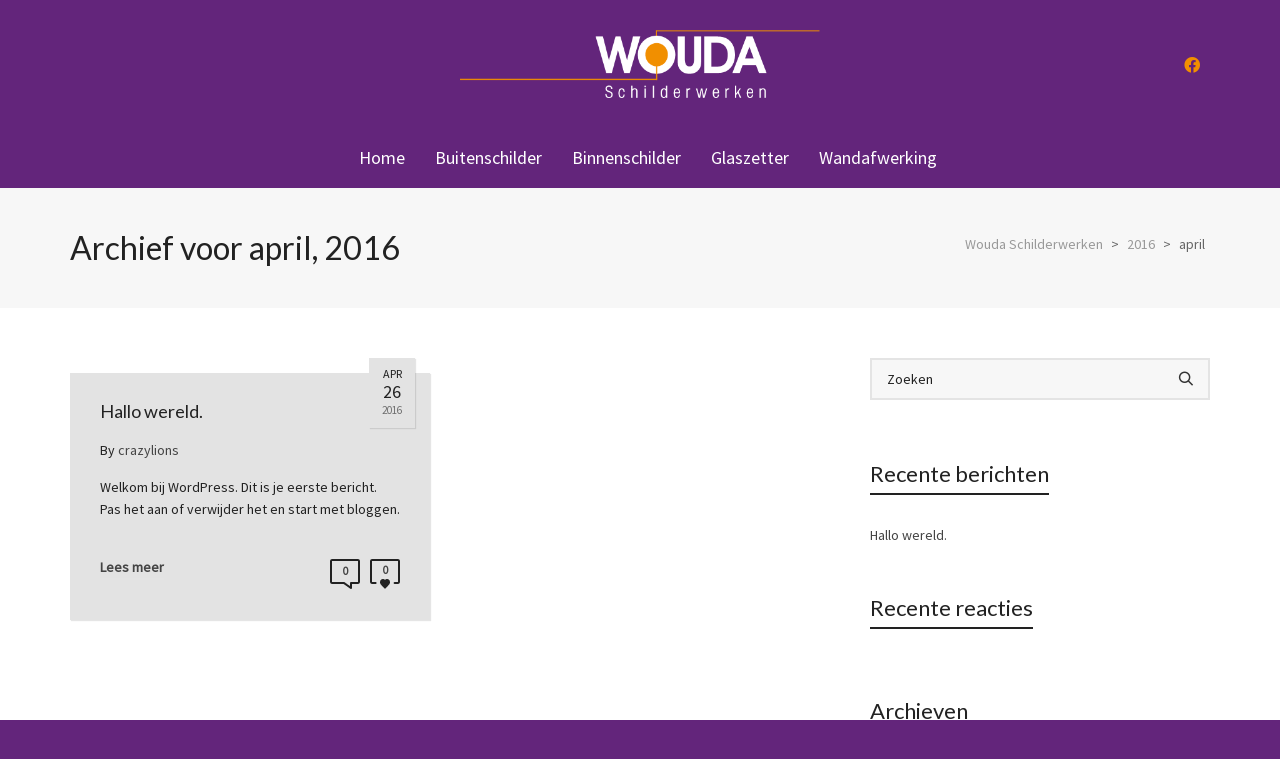

--- FILE ---
content_type: text/html; charset=UTF-8
request_url: http://woudaschilderwerken.nl/2016/04/
body_size: 23313
content:
<!DOCTYPE html>

<!--// OPEN HTML //-->
<html lang="nl">

	<!--// OPEN HEAD //-->
	<head>
		
		<!-- Manually set render engine for Internet Explorer, prevent any plugin overrides -->
		<meta http-equiv="X-UA-Compatible" content="IE=EmulateIE10">
		
		
		
            <!--// SITE META //-->
            <meta charset="UTF-8"/>
                        	                <meta name="viewport" content="width=device-width, initial-scale=1.0, maximum-scale=1"/>
            
            <!--// PINGBACK & FAVICON //-->
            <link rel="pingback" href="http://woudaschilderwerken.nl/xmlrpc.php"/>

        <title>april 2016 &#8211; Wouda Schilderwerken</title>
    <script>function spbImageResizer_writeCookie(){the_cookie=document.cookie,the_cookie&&window.devicePixelRatio>=2&&(the_cookie="spb_image_resizer_pixel_ratio="+window.devicePixelRatio+";"+the_cookie,document.cookie=the_cookie)}spbImageResizer_writeCookie();</script>
    <script>function writeCookie(){the_cookie=document.cookie,the_cookie&&window.devicePixelRatio>=2&&(the_cookie="pixel_ratio="+window.devicePixelRatio+";"+the_cookie,document.cookie=the_cookie)}writeCookie();</script>
<meta name='robots' content='max-image-preview:large' />
<link rel='dns-prefetch' href='//fonts.googleapis.com' />
<link rel='dns-prefetch' href='//s.w.org' />
<link rel='preconnect' href='https://fonts.gstatic.com' crossorigin />
<link rel="alternate" type="application/rss+xml" title="Wouda Schilderwerken &raquo; Feed" href="http://woudaschilderwerken.nl/feed/" />
<link rel="alternate" type="application/rss+xml" title="Wouda Schilderwerken &raquo; Reactiesfeed" href="http://woudaschilderwerken.nl/comments/feed/" />
<script type="text/javascript">
window._wpemojiSettings = {"baseUrl":"https:\/\/s.w.org\/images\/core\/emoji\/14.0.0\/72x72\/","ext":".png","svgUrl":"https:\/\/s.w.org\/images\/core\/emoji\/14.0.0\/svg\/","svgExt":".svg","source":{"concatemoji":"http:\/\/woudaschilderwerken.nl\/wp-includes\/js\/wp-emoji-release.min.js?ver=6.0.11"}};
/*! This file is auto-generated */
!function(e,a,t){var n,r,o,i=a.createElement("canvas"),p=i.getContext&&i.getContext("2d");function s(e,t){var a=String.fromCharCode,e=(p.clearRect(0,0,i.width,i.height),p.fillText(a.apply(this,e),0,0),i.toDataURL());return p.clearRect(0,0,i.width,i.height),p.fillText(a.apply(this,t),0,0),e===i.toDataURL()}function c(e){var t=a.createElement("script");t.src=e,t.defer=t.type="text/javascript",a.getElementsByTagName("head")[0].appendChild(t)}for(o=Array("flag","emoji"),t.supports={everything:!0,everythingExceptFlag:!0},r=0;r<o.length;r++)t.supports[o[r]]=function(e){if(!p||!p.fillText)return!1;switch(p.textBaseline="top",p.font="600 32px Arial",e){case"flag":return s([127987,65039,8205,9895,65039],[127987,65039,8203,9895,65039])?!1:!s([55356,56826,55356,56819],[55356,56826,8203,55356,56819])&&!s([55356,57332,56128,56423,56128,56418,56128,56421,56128,56430,56128,56423,56128,56447],[55356,57332,8203,56128,56423,8203,56128,56418,8203,56128,56421,8203,56128,56430,8203,56128,56423,8203,56128,56447]);case"emoji":return!s([129777,127995,8205,129778,127999],[129777,127995,8203,129778,127999])}return!1}(o[r]),t.supports.everything=t.supports.everything&&t.supports[o[r]],"flag"!==o[r]&&(t.supports.everythingExceptFlag=t.supports.everythingExceptFlag&&t.supports[o[r]]);t.supports.everythingExceptFlag=t.supports.everythingExceptFlag&&!t.supports.flag,t.DOMReady=!1,t.readyCallback=function(){t.DOMReady=!0},t.supports.everything||(n=function(){t.readyCallback()},a.addEventListener?(a.addEventListener("DOMContentLoaded",n,!1),e.addEventListener("load",n,!1)):(e.attachEvent("onload",n),a.attachEvent("onreadystatechange",function(){"complete"===a.readyState&&t.readyCallback()})),(e=t.source||{}).concatemoji?c(e.concatemoji):e.wpemoji&&e.twemoji&&(c(e.twemoji),c(e.wpemoji)))}(window,document,window._wpemojiSettings);
</script>
<style type="text/css">
img.wp-smiley,
img.emoji {
	display: inline !important;
	border: none !important;
	box-shadow: none !important;
	height: 1em !important;
	width: 1em !important;
	margin: 0 0.07em !important;
	vertical-align: -0.1em !important;
	background: none !important;
	padding: 0 !important;
}
</style>
	<link rel='stylesheet' id='wp-block-library-css'  href='http://woudaschilderwerken.nl/wp-includes/css/dist/block-library/style.min.css?ver=6.0.11' type='text/css' media='all' />
<style id='global-styles-inline-css' type='text/css'>
body{--wp--preset--color--black: #000000;--wp--preset--color--cyan-bluish-gray: #abb8c3;--wp--preset--color--white: #ffffff;--wp--preset--color--pale-pink: #f78da7;--wp--preset--color--vivid-red: #cf2e2e;--wp--preset--color--luminous-vivid-orange: #ff6900;--wp--preset--color--luminous-vivid-amber: #fcb900;--wp--preset--color--light-green-cyan: #7bdcb5;--wp--preset--color--vivid-green-cyan: #00d084;--wp--preset--color--pale-cyan-blue: #8ed1fc;--wp--preset--color--vivid-cyan-blue: #0693e3;--wp--preset--color--vivid-purple: #9b51e0;--wp--preset--gradient--vivid-cyan-blue-to-vivid-purple: linear-gradient(135deg,rgba(6,147,227,1) 0%,rgb(155,81,224) 100%);--wp--preset--gradient--light-green-cyan-to-vivid-green-cyan: linear-gradient(135deg,rgb(122,220,180) 0%,rgb(0,208,130) 100%);--wp--preset--gradient--luminous-vivid-amber-to-luminous-vivid-orange: linear-gradient(135deg,rgba(252,185,0,1) 0%,rgba(255,105,0,1) 100%);--wp--preset--gradient--luminous-vivid-orange-to-vivid-red: linear-gradient(135deg,rgba(255,105,0,1) 0%,rgb(207,46,46) 100%);--wp--preset--gradient--very-light-gray-to-cyan-bluish-gray: linear-gradient(135deg,rgb(238,238,238) 0%,rgb(169,184,195) 100%);--wp--preset--gradient--cool-to-warm-spectrum: linear-gradient(135deg,rgb(74,234,220) 0%,rgb(151,120,209) 20%,rgb(207,42,186) 40%,rgb(238,44,130) 60%,rgb(251,105,98) 80%,rgb(254,248,76) 100%);--wp--preset--gradient--blush-light-purple: linear-gradient(135deg,rgb(255,206,236) 0%,rgb(152,150,240) 100%);--wp--preset--gradient--blush-bordeaux: linear-gradient(135deg,rgb(254,205,165) 0%,rgb(254,45,45) 50%,rgb(107,0,62) 100%);--wp--preset--gradient--luminous-dusk: linear-gradient(135deg,rgb(255,203,112) 0%,rgb(199,81,192) 50%,rgb(65,88,208) 100%);--wp--preset--gradient--pale-ocean: linear-gradient(135deg,rgb(255,245,203) 0%,rgb(182,227,212) 50%,rgb(51,167,181) 100%);--wp--preset--gradient--electric-grass: linear-gradient(135deg,rgb(202,248,128) 0%,rgb(113,206,126) 100%);--wp--preset--gradient--midnight: linear-gradient(135deg,rgb(2,3,129) 0%,rgb(40,116,252) 100%);--wp--preset--duotone--dark-grayscale: url('#wp-duotone-dark-grayscale');--wp--preset--duotone--grayscale: url('#wp-duotone-grayscale');--wp--preset--duotone--purple-yellow: url('#wp-duotone-purple-yellow');--wp--preset--duotone--blue-red: url('#wp-duotone-blue-red');--wp--preset--duotone--midnight: url('#wp-duotone-midnight');--wp--preset--duotone--magenta-yellow: url('#wp-duotone-magenta-yellow');--wp--preset--duotone--purple-green: url('#wp-duotone-purple-green');--wp--preset--duotone--blue-orange: url('#wp-duotone-blue-orange');--wp--preset--font-size--small: 13px;--wp--preset--font-size--medium: 20px;--wp--preset--font-size--large: 36px;--wp--preset--font-size--x-large: 42px;}.has-black-color{color: var(--wp--preset--color--black) !important;}.has-cyan-bluish-gray-color{color: var(--wp--preset--color--cyan-bluish-gray) !important;}.has-white-color{color: var(--wp--preset--color--white) !important;}.has-pale-pink-color{color: var(--wp--preset--color--pale-pink) !important;}.has-vivid-red-color{color: var(--wp--preset--color--vivid-red) !important;}.has-luminous-vivid-orange-color{color: var(--wp--preset--color--luminous-vivid-orange) !important;}.has-luminous-vivid-amber-color{color: var(--wp--preset--color--luminous-vivid-amber) !important;}.has-light-green-cyan-color{color: var(--wp--preset--color--light-green-cyan) !important;}.has-vivid-green-cyan-color{color: var(--wp--preset--color--vivid-green-cyan) !important;}.has-pale-cyan-blue-color{color: var(--wp--preset--color--pale-cyan-blue) !important;}.has-vivid-cyan-blue-color{color: var(--wp--preset--color--vivid-cyan-blue) !important;}.has-vivid-purple-color{color: var(--wp--preset--color--vivid-purple) !important;}.has-black-background-color{background-color: var(--wp--preset--color--black) !important;}.has-cyan-bluish-gray-background-color{background-color: var(--wp--preset--color--cyan-bluish-gray) !important;}.has-white-background-color{background-color: var(--wp--preset--color--white) !important;}.has-pale-pink-background-color{background-color: var(--wp--preset--color--pale-pink) !important;}.has-vivid-red-background-color{background-color: var(--wp--preset--color--vivid-red) !important;}.has-luminous-vivid-orange-background-color{background-color: var(--wp--preset--color--luminous-vivid-orange) !important;}.has-luminous-vivid-amber-background-color{background-color: var(--wp--preset--color--luminous-vivid-amber) !important;}.has-light-green-cyan-background-color{background-color: var(--wp--preset--color--light-green-cyan) !important;}.has-vivid-green-cyan-background-color{background-color: var(--wp--preset--color--vivid-green-cyan) !important;}.has-pale-cyan-blue-background-color{background-color: var(--wp--preset--color--pale-cyan-blue) !important;}.has-vivid-cyan-blue-background-color{background-color: var(--wp--preset--color--vivid-cyan-blue) !important;}.has-vivid-purple-background-color{background-color: var(--wp--preset--color--vivid-purple) !important;}.has-black-border-color{border-color: var(--wp--preset--color--black) !important;}.has-cyan-bluish-gray-border-color{border-color: var(--wp--preset--color--cyan-bluish-gray) !important;}.has-white-border-color{border-color: var(--wp--preset--color--white) !important;}.has-pale-pink-border-color{border-color: var(--wp--preset--color--pale-pink) !important;}.has-vivid-red-border-color{border-color: var(--wp--preset--color--vivid-red) !important;}.has-luminous-vivid-orange-border-color{border-color: var(--wp--preset--color--luminous-vivid-orange) !important;}.has-luminous-vivid-amber-border-color{border-color: var(--wp--preset--color--luminous-vivid-amber) !important;}.has-light-green-cyan-border-color{border-color: var(--wp--preset--color--light-green-cyan) !important;}.has-vivid-green-cyan-border-color{border-color: var(--wp--preset--color--vivid-green-cyan) !important;}.has-pale-cyan-blue-border-color{border-color: var(--wp--preset--color--pale-cyan-blue) !important;}.has-vivid-cyan-blue-border-color{border-color: var(--wp--preset--color--vivid-cyan-blue) !important;}.has-vivid-purple-border-color{border-color: var(--wp--preset--color--vivid-purple) !important;}.has-vivid-cyan-blue-to-vivid-purple-gradient-background{background: var(--wp--preset--gradient--vivid-cyan-blue-to-vivid-purple) !important;}.has-light-green-cyan-to-vivid-green-cyan-gradient-background{background: var(--wp--preset--gradient--light-green-cyan-to-vivid-green-cyan) !important;}.has-luminous-vivid-amber-to-luminous-vivid-orange-gradient-background{background: var(--wp--preset--gradient--luminous-vivid-amber-to-luminous-vivid-orange) !important;}.has-luminous-vivid-orange-to-vivid-red-gradient-background{background: var(--wp--preset--gradient--luminous-vivid-orange-to-vivid-red) !important;}.has-very-light-gray-to-cyan-bluish-gray-gradient-background{background: var(--wp--preset--gradient--very-light-gray-to-cyan-bluish-gray) !important;}.has-cool-to-warm-spectrum-gradient-background{background: var(--wp--preset--gradient--cool-to-warm-spectrum) !important;}.has-blush-light-purple-gradient-background{background: var(--wp--preset--gradient--blush-light-purple) !important;}.has-blush-bordeaux-gradient-background{background: var(--wp--preset--gradient--blush-bordeaux) !important;}.has-luminous-dusk-gradient-background{background: var(--wp--preset--gradient--luminous-dusk) !important;}.has-pale-ocean-gradient-background{background: var(--wp--preset--gradient--pale-ocean) !important;}.has-electric-grass-gradient-background{background: var(--wp--preset--gradient--electric-grass) !important;}.has-midnight-gradient-background{background: var(--wp--preset--gradient--midnight) !important;}.has-small-font-size{font-size: var(--wp--preset--font-size--small) !important;}.has-medium-font-size{font-size: var(--wp--preset--font-size--medium) !important;}.has-large-font-size{font-size: var(--wp--preset--font-size--large) !important;}.has-x-large-font-size{font-size: var(--wp--preset--font-size--x-large) !important;}
</style>
<link rel='stylesheet' id='redux-extendify-styles-css'  href='http://woudaschilderwerken.nl/wp-content/plugins/redux-framework/redux-core/assets/css/extendify-utilities.css?ver=4.4.11' type='text/css' media='all' />
<link rel='stylesheet' id='contact-form-7-css'  href='http://woudaschilderwerken.nl/wp-content/plugins/contact-form-7/includes/css/styles.css?ver=5.6' type='text/css' media='all' />
<link rel='stylesheet' id='rs-plugin-settings-css'  href='http://woudaschilderwerken.nl/wp-content/plugins/revslider/public/assets/css/rs6.css?ver=6.3.5' type='text/css' media='all' />
<style id='rs-plugin-settings-inline-css' type='text/css'>
#rs-demo-id {}
</style>
<link rel='stylesheet' id='spb-frontend-css'  href='http://woudaschilderwerken.nl/wp-content/plugins/swift-framework/includes/page-builder/frontend-assets/css/spb-styles.css' type='text/css' media='all' />
<link rel='stylesheet' id='swift-slider-min-css'  href='http://woudaschilderwerken.nl/wp-content/plugins/swift-framework/includes/swift-slider/assets/css/swift-slider.min.css' type='text/css' media='all' />
<link rel='stylesheet' id='bootstrap-css'  href='http://woudaschilderwerken.nl/wp-content/themes/atelier/css/bootstrap.min.css?ver=3.3.5' type='text/css' media='all' />
<link rel='stylesheet' id='font-awesome-v5-css'  href='http://woudaschilderwerken.nl/wp-content/themes/atelier/css/font-awesome.min.css?ver=5.10.1' type='text/css' media='all' />
<link rel='stylesheet' id='font-awesome-v4shims-css'  href='http://woudaschilderwerken.nl/wp-content/themes/atelier/css/v4-shims.min.css' type='text/css' media='all' />
<link rel='stylesheet' id='sf-main-css'  href='http://woudaschilderwerken.nl/wp-content/themes/atelier/css/main.css' type='text/css' media='all' />
<link rel='stylesheet' id='sf-responsive-css'  href='http://woudaschilderwerken.nl/wp-content/themes/atelier/css/responsive.css' type='text/css' media='all' />
<link rel='stylesheet' id='atelier-style-css'  href='http://woudaschilderwerken.nl/wp-content/themes/atelier/style.css' type='text/css' media='all' />
<link rel="preload" as="style" href="https://fonts.googleapis.com/css?family=Lato:100,300,400,700,900,100italic,300italic,400italic,700italic,900italic%7CSource%20Sans%20Pro:400&#038;display=swap&#038;ver=1610060385" /><link rel="stylesheet" href="https://fonts.googleapis.com/css?family=Lato:100,300,400,700,900,100italic,300italic,400italic,700italic,900italic%7CSource%20Sans%20Pro:400&#038;display=swap&#038;ver=1610060385" media="print" onload="this.media='all'"><noscript><link rel="stylesheet" href="https://fonts.googleapis.com/css?family=Lato:100,300,400,700,900,100italic,300italic,400italic,700italic,900italic%7CSource%20Sans%20Pro:400&#038;display=swap&#038;ver=1610060385" /></noscript><script type='text/javascript' src='http://woudaschilderwerken.nl/wp-includes/js/jquery/jquery.min.js?ver=3.6.0' id='jquery-core-js'></script>
<script type='text/javascript' src='http://woudaschilderwerken.nl/wp-includes/js/jquery/jquery-migrate.min.js?ver=3.3.2' id='jquery-migrate-js'></script>
<script type='text/javascript' src='http://woudaschilderwerken.nl/wp-content/plugins/revslider/public/assets/js/rbtools.min.js?ver=6.3.5' id='tp-tools-js'></script>
<script type='text/javascript' src='http://woudaschilderwerken.nl/wp-content/plugins/revslider/public/assets/js/rs6.min.js?ver=6.3.5' id='revmin-js'></script>
<script type='text/javascript' src='http://woudaschilderwerken.nl/wp-content/plugins/swift-framework/public/js/lib/imagesloaded.pkgd.min.js' id='imagesLoaded-js'></script>
<script type='text/javascript' src='http://woudaschilderwerken.nl/wp-content/plugins/swift-framework/public/js/lib/jquery.viewports.min.js' id='jquery-viewports-js'></script>
<link rel="https://api.w.org/" href="http://woudaschilderwerken.nl/wp-json/" /><link rel="EditURI" type="application/rsd+xml" title="RSD" href="http://woudaschilderwerken.nl/xmlrpc.php?rsd" />
<link rel="wlwmanifest" type="application/wlwmanifest+xml" href="http://woudaschilderwerken.nl/wp-includes/wlwmanifest.xml" /> 
<meta name="generator" content="WordPress 6.0.11" />
<meta name="generator" content="Redux 4.4.11" />			<script type="text/javascript">
			var ajaxurl = 'http://woudaschilderwerken.nl/wp-admin/admin-ajax.php';
			</script>
			<style type="text/css">.recentcomments a{display:inline !important;padding:0 !important;margin:0 !important;}</style><style type="text/css">
::selection, ::-moz-selection {background-color: #f29000; color: #fff;}.accent-bg, .funded-bar .bar {background-color:#f29000;}.accent {color:#f29000;}span.highlighted, span.dropcap4, .loved-item:hover .loved-count, .flickr-widget li, .portfolio-grid li, figcaption .product-added, .woocommerce .widget_layered_nav ul li.chosen small.count, .woocommerce .widget_layered_nav_filters ul li a, .sticky-post-icon, .fw-video-close:hover {background-color: #f29000!important; color: #ffffff!important;}a:hover, a:focus, #sidebar a:hover, .pagination-wrap a:hover, .carousel-nav a:hover, .portfolio-pagination div:hover > i, #footer a:hover, .beam-me-up a:hover span, .portfolio-item .portfolio-item-permalink, .read-more-link, .blog-item .read-more, .blog-item-details a:hover, .author-link, span.dropcap2, .spb_divider.go_to_top a, .item-link:hover, #header-translation p a, #breadcrumbs a:hover, .ui-widget-content a:hover, .yith-wcwl-add-button a:hover, #product-img-slider li a.zoom:hover, .woocommerce .star-rating span, #jckqv .woocommerce-product-rating .star-rating span:before, .article-body-wrap .share-links a:hover, ul.member-contact li a:hover, .bag-product a.remove:hover, .bag-product-title a:hover, #back-to-top:hover,  ul.member-contact li a:hover, .fw-video-link-image:hover i, .ajax-search-results .all-results:hover, .search-result h5 a:hover .ui-state-default a:hover, .fw-video-link-icon:hover {color: #f29000;}.carousel-wrap > a:hover,  .woocommerce p.stars a.active:after,  .woocommerce p.stars a:hover:after {color: #f29000!important;}.read-more i:before, .read-more em:before {color: #f29000;}textarea:focus, input:focus, input[type="text"]:focus, input[type="email"]:focus, textarea:focus, .bypostauthor .comment-wrap .comment-avatar,.search-form input:focus, .wpcf7 input:focus, .wpcf7 textarea:focus, .ginput_container input:focus, .ginput_container textarea:focus, .mymail-form input:focus, .mymail-form textarea:focus, input[type="tel"]:focus, input[type="number"]:focus {border-color: #f29000!important;}nav .menu ul li:first-child:after,.navigation a:hover > .nav-text, .returning-customer a:hover {border-bottom-color: #f29000;}nav .menu ul ul li:first-child:after {border-right-color: #f29000;}.spb_impact_text .spb_call_text {border-left-color: #f29000;}.spb_impact_text .spb_button span {color: #fff;}a[rel="tooltip"], ul.member-contact li a, a.text-link, .tags-wrap .tags a, .logged-in-as a, .comment-meta-actions .edit-link, .comment-meta-actions .comment-reply, .read-more {border-color: #444444;}.super-search-go {border-color: #f29000!important;}.super-search-go:hover {background: #f29000!important;border-color: #f29000!important;}.owl-pagination .owl-page span {background-color: #e4e4e4;}.owl-pagination .owl-page::after {background-color: #f29000;}.owl-pagination .owl-page:hover span, .owl-pagination .owl-page.active a {background-color: #63257b;}body.header-below-slider .home-slider-wrap #slider-continue:hover {border-color: #f29000;}body.header-below-slider .home-slider-wrap #slider-continue:hover i {color: #f29000;}#one-page-nav li a:hover > i {background: #f29000;}#one-page-nav li.selected a:hover > i {border-color: #f29000;}#one-page-nav li .hover-caption {background: #f29000; color: #ffffff;}#one-page-nav li .hover-caption:after {border-left-color: #f29000;}.love-it:hover > svg .stroke {stroke: #f29000!important;}.love-it:hover > svg .fill {fill: #f29000!important;}.side-details .love-it > svg .stroke {stroke: #e4e4e4;}.side-details .love-it > svg .fill {fill: #e4e4e4;}.side-details .comments-wrapper > svg .stroke {stroke: #e4e4e4;}.side-details .comments-wrapper > svg .fill {fill: #e4e4e4;}.comments-wrapper a:hover > svg .stroke {stroke: #f29000!important;}.comments-wrapper a:hover span, .love-it:hover span.love-count {color: #f29000!important;}.circle-bar .spinner > div {border-top-color: #f29000;border-right-color: #f29000;}#sf-home-preloader, #site-loading {background-color: #FFFFFF;}.loading-bar-transition .pace .pace-progress {background-color: #f29000;}.spinner .circle-bar {border-left-color:#e4e4e4;border-bottom-color:#e4e4e4;border-right-color:#f29000;border-top-color:#f29000;}.orbit-bars .spinner > div:before {border-top-color:#f29000;border-bottom-color:#f29000;}.orbit-bars .spinner > div:after {background-color: #e4e4e4;}body, .layout-fullwidth #container {background-color: #63257b;}#main-container, .tm-toggle-button-wrap a {background-color: #FFFFFF;}.tabbed-heading-wrap .heading-text {background-color: #FFFFFF;}.single-product.page-heading-fancy .product-main {background-color: #FFFFFF;}.spb-row-container[data-top-style="slant-ltr"]:before, .spb-row-container[data-top-style="slant-rtl"]:before, .spb-row-container[data-bottom-style="slant-ltr"]:after, .spb-row-container[data-bottom-style="slant-rtr"]:after {background-color: #FFFFFF;}a, .ui-widget-content a, #respond .form-submit input[type=submit] {color: #444444;}a:hover, a:focus {color: #999999;}ul.bar-styling li:not(.selected) > a:hover, ul.bar-styling li > .comments-likes:hover {color: #ffffff;background: #f29000;border-color: #f29000;}ul.bar-styling li > .comments-likes:hover * {color: #ffffff!important;}ul.bar-styling li > a, ul.bar-styling li > div, ul.page-numbers li > a, ul.page-numbers li > span, .curved-bar-styling, ul.bar-styling li > form input, .spb_directory_filter_below {border-color: #e4e4e4;}ul.bar-styling li > a, ul.bar-styling li > span, ul.bar-styling li > div, ul.bar-styling li > form input {background-color: #FFFFFF;}.pagination-wrap {border-color: #e4e4e4;}.pagination-wrap ul li a {border-color: transparent;}ul.page-numbers li > a:hover, ul.page-numbers li > span.current, .pagination-wrap ul li > a:hover, .pagination-wrap ul li span.current {border-color: #e4e4e4!important;color: #222222!important;}input[type="text"], input[type="email"], input[type="password"], textarea, select, .wpcf7 input[type="text"], .wpcf7 input[type="email"], .wpcf7 textarea, .wpcf7 select, .ginput_container input[type="text"], .ginput_container input[type="email"], .ginput_container textarea, .ginput_container select, .mymail-form input[type="text"], .mymail-form input[type="email"], .mymail-form textarea, .mymail-form select, input[type="date"], input[type="tel"], input.input-text, input[type="number"], .select2-container .select2-choice {border-color: #e4e4e4;background-color: #f7f7f7;color:#222222;}.select2-container .select2-choice>.select2-chosen {color:#222222!important;}::-webkit-input-placeholder {color:#222222!important;}:-moz-placeholder {color:#222222!important;}::-moz-placeholder {color:#222222!important;}:-ms-input-placeholder {color:#222222!important;}input[type=submit], button[type=submit], input[type="file"], select, .wpcf7 input.wpcf7-submit[type=submit] {border-color: #e4e4e4;color: #222222;}input[type=submit]:hover, button[type=submit]:hover, .wpcf7 input.wpcf7-submit[type=submit]:hover, .gform_wrapper input[type=submit]:hover, .mymail-form input[type=submit]:hover {background: #63257b;border-color: #63257b; color: #ffffff;}.modal-header {background: #f7f7f7;}.modal-content {background: #FFFFFF;}.modal-header h3, .modal-header .close {color: #222222;}.modal-header .close:hover {color: #f29000;}.recent-post .post-details, .portfolio-item h5.portfolio-subtitle, .search-item-content time, .search-item-content span, .portfolio-details-wrap .date {color: #222222;}ul.bar-styling li.facebook > a:hover {color: #fff!important;background: #3b5998;border-color: #3b5998;}ul.bar-styling li.twitter > a:hover {color: #fff!important;background: #4099FF;border-color: #4099FF;}ul.bar-styling li.google-plus > a:hover {color: #fff!important;background: #d34836;border-color: #d34836;}ul.bar-styling li.pinterest > a:hover {color: #fff!important;background: #cb2027;border-color: #cb2027;}#top-bar {background: #ffffff; border-bottom-color: #e3e3e3;}#top-bar .tb-text {color: #222222;}#top-bar .tb-text > a, #top-bar nav .menu > li > a {color: #666666;}#top-bar .menu li {border-left-color: #e3e3e3; border-right-color: #e3e3e3;}#top-bar .menu > li > a, #top-bar .menu > li.parent:after {color: #666666;}#top-bar .menu > li:hover > a, #top-bar a:hover {color: #fe504f!important;}.header-wrap #header, .header-standard-overlay #header, .vertical-header .header-wrap #header-section, #header-section .is-sticky #header.sticky-header {background-color:#63257b;}.fs-search-open .header-wrap #header, .fs-search-open .header-standard-overlay #header, .fs-search-open .vertical-header .header-wrap #header-section, .fs-search-open #header-section .is-sticky #header.sticky-header {background-color: #f18f00;}.fs-supersearch-open .header-wrap #header, .fs-supersearch-open .header-standard-overlay #header, .fs-supersearch-open .vertical-header .header-wrap #header-section, .fs-supersearch-open #header-section .is-sticky #header.sticky-header {background-color: #f18f00;}.overlay-menu-open .header-wrap #header, .overlay-menu-open .header-standard-overlay #header, .overlay-menu-open .vertical-header .header-wrap #header-section, .overlay-menu-open #header-section .is-sticky #header.sticky-header {background-color: #f18f00;}#sf-header-banner {background-color:#fff; border-bottom: 2px solid#e3e3e3;}#sf-header-banner {color:#222;}#sf-header-banner a {color:#333;}#sf-header-banner a:hover {color:#1dc6df;}.header-left, .header-right, .vertical-menu-bottom .copyright {color: #ffffff;}.header-left a, .header-right a, .vertical-menu-bottom .copyright a, #header .header-left ul.menu > li > a.header-search-link-alt, #header .header-right ul.menu > li > a.header-search-link, #header .header-right ul.menu > li > a.header-search-link-alt {color: #f18f00;}.header-left a:hover, .header-right a:hover, .vertical-menu-bottom .copyright a:hover {color: #f18f00;}#header .header-left ul.menu > li:hover > a.header-search-link-alt, #header .header-right ul.menu > li:hover > a.header-search-link-alt {color: #f18f00!important;}#header-search a:hover, .super-search-close:hover {color: #f29000;}.sf-super-search {background-color: #63257b;}.sf-super-search .search-options .ss-dropdown ul {background-color: #f29000;}.sf-super-search .search-options .ss-dropdown ul li a {color: #ffffff;}.sf-super-search .search-options .ss-dropdown ul li a:hover {color: #63257b;}.sf-super-search .search-options .ss-dropdown > span, .sf-super-search .search-options input {color: #f29000; border-bottom-color: #f29000;}.sf-super-search .search-options .ss-dropdown ul li .fa-check {color: #63257b;}.sf-super-search-go:hover, .sf-super-search-close:hover { background-color: #f29000; border-color: #f29000; color: #ffffff;}.header-languages .current-language {color: #000000;}#header-section #main-nav {border-top-color: #f0f0f0;}.ajax-search-wrap {background-color:#63257b}.ajax-search-wrap, .ajax-search-results, .search-result-pt .search-result, .vertical-header .ajax-search-results {border-color: #f0f0f0;}.page-content {border-bottom-color: #e4e4e4;}.ajax-search-wrap input[type="text"], .search-result-pt h6, .no-search-results h6, .search-result h5 a, .no-search-results p {color: #ffffff;}.search-item-content time {color: #f0f0f0;}.header-wrap, #header-section .is-sticky .sticky-header, #header-section.header-5 #header, #header .header-right .aux-item, #header .header-left .aux-item {border-color: transparent!important;}.header-left .aux-item, .header-right .aux-item {padding-left: 10px;padding-right: 10px;}.aux-item .std-menu.cart-wishlist {margin-left: 0; margin-right: 0;}#header .aux-item .std-menu li.shopping-bag-item > a {padding-left: 0;}.header-left .aux-item, .header-right .aux-item {border-color: #63257b!important;}#contact-slideout {background: #FFFFFF;}#mobile-top-text, #mobile-header {background-color: #63257b;border-bottom-color:#63257b;}#mobile-top-text, #mobile-logo h1 {color: #ffffff;}#mobile-top-text a, #mobile-header a {color: #f18f00;}#mobile-header a {color: #f18f00;}#mobile-header a.mobile-menu-link span.menu-bars, #mobile-header a.mobile-menu-link span.menu-bars:before, #mobile-header a.mobile-menu-link span.menu-bars:after {background-color: #f18f00;}#mobile-header a.mobile-menu-link:hover span.menu-bars, #mobile-header a.mobile-menu-link:hover span.menu-bars:before, #mobile-header a.mobile-menu-link:hover span.menu-bars:after {background-color: #f18f00;}#mobile-menu-wrap, #mobile-cart-wrap {background-color: #222;color: #e4e4e4;}.mobile-search-form input[type="text"] {color: #e4e4e4;border-bottom-color: #444;}.mobile-search-form ::-webkit-input-placeholder {color: #e4e4e4!important;}.mobile-search-form :-moz-placeholder {color: #e4e4e4!important;}.mobile-search-form ::-moz-placeholder {color: #e4e4e4!important;}.mobile-search-form :-ms-input-placeholder {color: #e4e4e4!important;}#mobile-menu-wrap a, #mobile-cart-wrap a:not(.sf-button), #mobile-menu-wrap .shopping-bag-item a > span.num-items {color: #fff;}#mobile-menu-wrap .bag-buttons a.sf-button.bag-button {color: #fff!important;}.shop-icon-fill #mobile-menu-wrap .shopping-bag-item a > span.num-items {color: #222!important;}#mobile-menu-wrap a:hover, #mobile-cart-wrap a:not(.sf-button):hover,  #mobile-menu ul li:hover > a {color: #fe504f!important;}#mobile-menu-wrap .bag-buttons a.wishlist-button {color: #fff!important;}#mobile-menu ul li.parent > a:after {color: #e4e4e4;}#mobile-cart-wrap .shopping-bag-item > a.cart-contents, #mobile-cart-wrap .bag-product, #mobile-cart-wrap .bag-empty {border-bottom-color: #444;}#mobile-menu ul li, .mobile-cart-menu li, .mobile-cart-menu .bag-header, .mobile-cart-menu .bag-product, .mobile-cart-menu .bag-empty {border-color: #444;}a.mobile-menu-link span, a.mobile-menu-link span:before, a.mobile-menu-link span:after {background: #fff;}a.mobile-menu-link:hover span, a.mobile-menu-link:hover span:before, a.mobile-menu-link:hover span:after {background: #fe504f;}#mobile-cart-wrap .bag-buttons > a.bag-button {color: #fff!important;border-color: #fff;}#mobile-cart-wrap .bag-product a.remove {color: #fff!important;}#mobile-cart-wrap .bag-product a.remove:hover {color: #fe504f!important;}#logo.has-img, .header-left, .header-right {height:108px;}#mobile-logo {max-height:108px;}#mobile-logo.has-img img {max-height:108px;}.full-center #logo.has-img a > img {max-height: 128px;width: auto;}.header-left, .header-right {line-height:108px;}.minimal-checkout-return a {height:108px;line-height:108px;padding: 0;}.browser-ie #logo {width:576px;}#logo.has-img a > img {padding: 10px 0;}.header-2 #logo.has-img img {max-height:108px;}#logo.has-img img {max-height:300px;}.full-header-stick #header, .full-header-stick #logo, .full-header-stick .header-left, .full-header-stick .header-right {height:128px;line-height:128px;}.full-center #main-navigation ul.menu > li > a, .full-center .header-right ul.menu > li > a, .full-center nav.float-alt-menu ul.menu > li > a, .full-center .header-right div.text, .full-center #header .aux-item ul.social-icons li {height:128px;line-height:128px;}.full-center #header, .full-center .float-menu, .header-split .float-menu {height:128px;}.full-center nav li.menu-item.sf-mega-menu > ul.sub-menu, .full-center .ajax-search-wrap {top:128px!important;}.browser-ff #logo a {height:128px;}.full-center #logo {max-height:128px;}.header-6 .header-left, .header-6 .header-right, .header-6 #logo.has-img {height:128px;line-height:128px;}.header-6 #logo.has-img a > img {padding: 0;}#logo.has-img a {height:128px;}#logo.has-img a > img {padding: 0 10px;}.full-center.resized-header #main-navigation ul.menu > li > a, .full-center.resized-header .header-right ul.menu > li > a, .full-center.resized-header nav.float-alt-menu ul.menu > li > a, .full-center.resized-header .header-right div.text, .full-header-stick.resized-header #header, .full-header-stick.resized-header #logo, .full-header-stick.resized-header .header-left, .full-header-stick.resized-header .header-right, .full-center.resized-header  #header .aux-item ul.social-icons li {height:118px;line-height:118px;}.full-center.resized-header #logo, .full-center.resized-header #logo.no-img a {height:118px;}.full-center.resized-header #header, .full-center.resized-header .float-menu, .header-split.resized-header .float-menu {height:118px;}.full-center.resized-header nav ul.menu > li.menu-item > ul.sub-menu, .full-center.resized-header nav li.menu-item.sf-mega-menu > ul.sub-menu, .full-center.resized-header nav li.menu-item.sf-mega-menu-alt > ul.sub-menu, .full-center.resized-header .ajax-search-wrap {top:118px!important;}.browser-ff .resized-header #logo a {height:118px;}.resized-header #logo.has-img a {height:118px;}.full-center.resized-header nav.float-alt-menu ul.menu > li > ul.sub-menu {top:118px!important;}#main-nav, .header-wrap[class*="page-header-naked"] #header-section .is-sticky #main-nav, .header-wrap #header-section .is-sticky #header.sticky-header, .header-wrap #header-section.header-5 #header, .header-wrap[class*="page-header-naked"] #header .is-sticky .sticky-header, .header-wrap[class*="page-header-naked"] #header-section.header-5 #header .is-sticky .sticky-header {background-color: #63257b;}#main-nav {border-color: #f0f0f0;border-top-style: none;}.show-menu {background-color: #63257b;color: #ffffff;}nav .menu > li:before {background: #07c1b6;}nav .menu .sub-menu .parent > a:after {border-left-color: #07c1b6;}nav .menu ul.sub-menu, li.menu-item.sf-mega-menu > ul.sub-menu > div {background-color: #FFFFFF;}nav .menu ul.sub-menu li {border-top-color: #f0f0f0;border-top-style: none;}li.menu-item.sf-mega-menu > ul.sub-menu > li {border-top-color: #f0f0f0;border-top-style: none;}li.menu-item.sf-mega-menu > ul.sub-menu > li {border-left-color: #f0f0f0;border-left-style: none;}#main-nav {border-width: 0;}nav .menu > li.menu-item > a, nav.std-menu .menu > li > a {color: #ffffff;}#main-nav ul.menu > li, #main-nav ul.menu > li:first-child, #main-nav ul.menu > li:first-child, .full-center nav#main-navigation ul.menu > li, .full-center nav#main-navigation ul.menu > li:first-child, .full-center #header nav.float-alt-menu ul.menu > li {border-color: #f0f0f0;}nav ul.menu > li.menu-item.sf-menu-item-btn > a {border-color: #ffffff;background-color: #ffffff;color: #f18f00;}nav ul.menu > li.menu-item.sf-menu-item-btn:hover > a {border-color: #f29000; background-color: #f29000; color: #ffffff!important;}#main-nav ul.menu > li, .full-center nav#main-navigation ul.menu > li, .full-center nav.float-alt-menu ul.menu > li, .full-center #header nav.float-alt-menu ul.menu > li {border-width: 0!important;}.full-center nav#main-navigation ul.menu > li:first-child {border-width: 0;margin-left: -15px;}#main-nav .menu-right {right: -5px;}nav .menu > li.menu-item:hover > a, nav.std-menu .menu > li:hover > a {color: #f18f00!important;}nav .menu > li.current-menu-ancestor > a, nav .menu > li.current-menu-item > a, nav .menu > li.current-scroll-item > a, #mobile-menu .menu ul li.current-menu-item > a {color: #f18f00;}.shopping-bag-item a > span.num-items {border-color: #f18f00;}.shop-icon-fill .shopping-bag-item > a > i {color: inherit;}.shop-icon-fill .shopping-bag-item a > span.num-items, .shop-icon-fill .shopping-bag-item:hover a > span.num-items {color: #63257b!important;}.shop-icon-fill .shopping-bag-item:hover > a > i {color: inherit;}.header-left ul.sub-menu > li > a:hover, .header-right ul.sub-menu > li > a:hover {color: #f18f00;}.shopping-bag-item a > span.num-items:after {border-color: #f18f00;}.shopping-bag-item:hover a > span.num-items {border-color: #f18f00!important; color: #f18f00!important;}.shopping-bag-item:hover a > span.num-items:after {border-color: #f18f00!important;}.page-header-naked-light .sticky-wrapper:not(.is-sticky) .shopping-bag-item:hover a > span.num-items, .page-header-naked-dark .sticky-wrapper:not(.is-sticky) .shopping-bag-item:hover a > span.num-items {color: #63257b}.page-header-naked-light .sticky-wrapper:not(.is-sticky) .shopping-bag-item:hover a > span.num-items:after, .page-header-naked-dark .sticky-wrapper:not(.is-sticky) .shopping-bag-item:hover a > span.num-items:after {border-color: #f18f00;}nav .menu ul.sub-menu li.menu-item > a, nav .menu ul.sub-menu li > span, nav.std-menu ul.sub-menu {color: #666666;}.bag-buttons a.bag-button, .bag-buttons a.wishlist-button {color: #666666!important;}.bag-product a.remove, .woocommerce .bag-product a.remove {color: #666666!important;}.bag-product a.remove:hover, .woocommerce .bag-product a.remove:hover {color: #f29000!important;}nav .menu ul.sub-menu li.menu-item:hover > a, .bag-product a.remove:hover {color: #000000!important;}nav .menu li.parent > a:after, nav .menu li.parent > a:after:hover, .ajax-search-wrap:after {color: #ffffff;}nav .menu ul.sub-menu li.current-menu-ancestor > a, nav .menu ul.sub-menu li.current-menu-item > a {color: #000000!important;}#main-nav .header-right ul.menu > li, .wishlist-item {border-left-color: #f0f0f0;}.bag-header, .bag-product, .bag-empty, .wishlist-empty {border-color: #f0f0f0;}.bag-buttons a.checkout-button, .bag-buttons a.create-account-button, .woocommerce input.button.alt, .woocommerce .alt-button, .woocommerce button.button.alt {background: #f29000; color: #ffffff;}.woocommerce .button.update-cart-button:hover {background: #f29000; color: #ffffff;}.woocommerce input.button.alt:hover, .woocommerce .alt-button:hover, .woocommerce button.button.alt:hover {background: #f29000; color: #ffffff;}.shopping-bag:before, nav .menu ul.sub-menu li:first-child:before {border-bottom-color: #07c1b6;}.page-header-naked-light .sticky-wrapper:not(.is-sticky) a.menu-bars-link:hover span, .page-header-naked-light .sticky-wrapper:not(.is-sticky) a.menu-bars-link:hover span:before, .page-header-naked-light .sticky-wrapper:not(.is-sticky) a.menu-bars-link:hover span:after, .page-header-naked-dark .sticky-wrapper:not(.is-sticky) a.menu-bars-link:hover span, .page-header-naked-dark .sticky-wrapper:not(.is-sticky) a.menu-bars-link:hover span:before, .page-header-naked-dark .sticky-wrapper:not(.is-sticky) a.menu-bars-link:hover span:after {background: #f29000;}a.menu-bars-link span, a.menu-bars-link span:before, a.menu-bars-link span:after {background: #f18f00;}a.menu-bars-link:hover span, a.menu-bars-link:hover span:before, a.menu-bars-link:hover span:after {background: #f18f00;}.overlay-menu-open .header-wrap {background-color: #63257b;}.overlay-menu-open .header-wrap #header {background-color: transparent!important;}.overlay-menu-open #logo h1, .overlay-menu-open .header-left, .overlay-menu-open .header-right, .overlay-menu-open .header-left a, .overlay-menu-open .header-right a {color: #ffffff!important;}#overlay-menu nav li.menu-item > a, .overlay-menu-open a.menu-bars-link, #overlay-menu .fs-overlay-close {color: #ffffff;}.overlay-menu-open a.menu-bars-link span:before, .overlay-menu-open a.menu-bars-link span:after {background: #ffffff!important;}.fs-supersearch-open .fs-supersearch-link, .fs-search-open .fs-header-search-link {color: #ffffff!important;}#overlay-menu {background-color: #f18f00;}#overlay-menu, #fullscreen-search, #fullscreen-supersearch {background-color: rgba(241,143,0, 0.95);}#overlay-menu nav li:hover > a {color: #f18f00!important;}#fullscreen-supersearch .sf-super-search {color: #666666!important;}#fullscreen-supersearch .sf-super-search .search-options .ss-dropdown > span, #fullscreen-supersearch .sf-super-search .search-options input {color: #ffffff!important;}#fullscreen-supersearch .sf-super-search .search-options .ss-dropdown > span:hover, #fullscreen-supersearch .sf-super-search .search-options input:hover {color: #f18f00!important;}#fullscreen-supersearch .sf-super-search .search-go a.sf-button {background-color: #f29000!important;}#fullscreen-supersearch .sf-super-search .search-go a.sf-button:hover {background-color: #63257b!important;border-color: #63257b!important;color: #ffffff!important;}#fullscreen-search .fs-overlay-close, #fullscreen-search .search-wrap .title, .fs-search-bar, .fs-search-bar input#fs-search-input, #fullscreen-search .search-result-pt h3 {color: #666666;}#fullscreen-search ::-webkit-input-placeholder {color: #666666!important;}#fullscreen-search :-moz-placeholder {color: #666666!important;}#fullscreen-search ::-moz-placeholder {color: #666666!important;}#fullscreen-search :-ms-input-placeholder {color: #666666!important;}#fullscreen-search .container1 > div, #fullscreen-search .container2 > div, #fullscreen-search .container3 > div {background-color: #666666;}nav#main-navigation ul.menu > li.sf-menu-item-new-badge > a:before {background-color: #63257b;box-shadow: inset 2px 2px #fa726e;}nav#main-navigation ul.menu > li.sf-menu-item-new-badge > a:after {background-color: #63257b;color: #fa726e; border-color: #fa726e;}.sf-side-slideout {background-color: #222;}.sf-side-slideout .vertical-menu nav .menu li > a, .sf-side-slideout .vertical-menu nav .menu li.parent > a:after, .sf-side-slideout .vertical-menu nav .menu > li ul.sub-menu > li > a {color: #fff;}.sf-side-slideout .vertical-menu nav .menu li.menu-item {border-color: #ccc;}.sf-side-slideout .vertical-menu nav .menu li:hover > a, .sf-side-slideout .vertical-menu nav .menu li.parent:hover > a:after, .sf-side-slideout .vertical-menu nav .menu > li ul.sub-menu > li:hover > a {color: #07c1b6!important;}.contact-menu-link.slide-open {color: #f18f00;}#base-promo, .sf-promo-bar {background-color: #e4e4e4;}#base-promo > p, #base-promo.footer-promo-text > a, #base-promo.footer-promo-arrow > a, .sf-promo-bar > p, .sf-promo-bar.promo-text > a, .sf-promo-bar.promo-arrow > a {color: #222;}#base-promo.footer-promo-arrow:hover, #base-promo.footer-promo-text:hover, .sf-promo-bar.promo-arrow:hover, .sf-promo-bar.promo-text:hover {background-color: #f29000!important;color: #ffffff!important;}#base-promo.footer-promo-arrow:hover > *, #base-promo.footer-promo-text:hover > *, .sf-promo-bar.promo-arrow:hover > *, .sf-promo-bar.promo-text:hover > * {color: #ffffff!important;}#breadcrumbs {background-color:#e4e4e4;color:#666666;}#breadcrumbs a, #breadcrumb i {color:#999999;}.page-heading {background-color: #f7f7f7;}.page-heading h1, .page-heading h3 {color: #222222;}.page-heading .heading-text, .fancy-heading .heading-text {text-align: left;}.content-divider-wrap .content-divider {border-color: #e4e4e4;}.page-heading.fancy-heading .media-overlay {background-color:;opacity:;}body {color: #222222;}h1, h1 a, h3.countdown-subject {color: #222222;}h2, h2 a {color: #222222;}h3, h3 a {color: #222222;}h4, h4 a, .carousel-wrap > a {color: #222222;}h5, h5 a {color: #222222;}h6, h6 a {color: #222222;}.title-wrap .spb-heading span, #reply-title span {border-bottom-color: #222222;}.title-wrap h3.spb-heading span, h3#reply-title span {border-bottom-color: #222222;}figure.animated-overlay figcaption {background-color: #f29000;}figure.animated-overlay figcaption {background-color: rgba(242,144,0, 0.90);}figure.animated-overlay figcaption * {color: #ffffff;}figcaption .thumb-info .name-divide {background-color: #ffffff;}figcaption .thumb-info h6 span.price {border-top-color: #ffffff;}.article-divider {background: #e4e4e4;}.post-pagination-wrap {background-color:#444;}.post-pagination-wrap .next-article > *, .post-pagination-wrap .next-article a, .post-pagination-wrap .prev-article > *, .post-pagination-wrap .prev-article a {color:#fff;}.post-pagination-wrap .next-article a:hover, .post-pagination-wrap .prev-article a:hover {color: #f29000;}.article-extras {background-color:#f7f7f7;}.review-bar {background-color:#f7f7f7;}.review-bar .bar, .review-overview-wrap .overview-circle {background-color:#2e2e36;color:#fff;}.posts-type-bright .recent-post .post-item-details {border-top-color:#e4e4e4;}table {border-bottom-color: #e4e4e4;}table td {border-top-color: #e4e4e4;}.read-more-button, #comments-list li .comment-wrap {border-color: #e4e4e4;}.read-more-button:hover {color: #f29000;border-color: #f29000;}.testimonials.carousel-items li .testimonial-text, .recent-post figure {background-color: #f7f7f7;}.spb_accordion .spb_accordion_section {border-color: #e4e4e4;}.spb_accordion .spb_accordion_section > h4.ui-state-active a, .toggle-wrap .spb_toggle.spb_toggle_title_active {color: #222222!important;}.widget ul li, .widget.widget_lip_most_loved_widget li, .widget_download_details ul > li {border-color: #e4e4e4;}.widget.widget_lip_most_loved_widget li {background: #FFFFFF; border-color: #e4e4e4;}.widget_lip_most_loved_widget .loved-item > span {color: #222222;}ul.wp-tag-cloud li > a, ul.wp-tag-cloud li:before {border-color: #e4e4e4;}.widget .tagcloud a:hover, ul.wp-tag-cloud li:hover > a, ul.wp-tag-cloud li:hover:before {background-color: #f29000; border-color: #f29000; color: #ffffff;}ul.wp-tag-cloud li:hover:after {border-color: #f29000; background-color: #ffffff;}.loved-item .loved-count > i {color: #222222;background: #e4e4e4;}.subscribers-list li > a.social-circle {color: #ffffff;background: #63257b;}.subscribers-list li:hover > a.social-circle {color: #fbfbfb;background: #f29000;}.widget_download_details ul > li a, .sidebar .widget_categories ul > li a, .sidebar .widget_archive ul > li a, .sidebar .widget_nav_menu ul > li a, .sidebar .widget_meta ul > li a, .sidebar .widget_recent_entries ul > li, .widget_product_categories ul > li a, .widget_layered_nav ul > li a, .widget_display_replies ul > li a, .widget_display_forums ul > li a, .widget_display_topics ul > li a {color: #444444;}.widget_download_details ul > li a:hover, .sidebar .widget_categories ul > li a:hover, .sidebar .widget_archive ul > li a:hover, .sidebar .widget_nav_menu ul > li a:hover, .widget_nav_menu ul > li.current-menu-item a, .sidebar .widget_meta ul > li a:hover, .sidebar .widget_recent_entries ul > li a:hover, .widget_product_categories ul > li a:hover, .widget_layered_nav ul > li a:hover, .widget_edd_categories_tags_widget ul li a:hover, .widget_display_replies ul li, .widget_display_forums ul > li a:hover, .widget_display_topics ul > li a:hover {color: #999999;}#calendar_wrap caption {border-bottom-color: #63257b;}.sidebar .widget_calendar tbody tr > td a {color: #ffffff;background-color: #63257b;}.sidebar .widget_calendar tbody tr > td a:hover {background-color: #f29000;}.sidebar .widget_calendar tfoot a {color: #63257b;}.sidebar .widget_calendar tfoot a:hover {color: #f29000;}.widget_calendar #calendar_wrap, .widget_calendar th, .widget_calendar tbody tr > td, .widget_calendar tbody tr > td.pad {border-color: #e4e4e4;}.sidebar .widget hr {border-color: #e4e4e4;}.widget ul.flickr_images li a:after, .portfolio-grid li a:after {color: #ffffff;}.loved-item:hover .loved-count > svg .stroke {stroke: #ffffff;}.loved-item:hover .loved-count > svg .fill {fill: #ffffff;}.fw-row .spb_portfolio_widget .title-wrap {border-bottom-color: #e4e4e4;}.portfolio-item {border-bottom-color: #e4e4e4;}.masonry-items .portfolio-item-details {background: #f7f7f7;}.masonry-items .blog-item .blog-details-wrap:before {background-color: #f7f7f7;}.masonry-items .portfolio-item figure {border-color: #e4e4e4;}.portfolio-details-wrap span span {color: #666;}.share-links > a:hover {color: #f29000;}.portfolio-item.masonry-item .portfolio-item-details {background: #FFFFFF;}#infscr-loading .spinner > div {background: #e4e4e4;}.blog-aux-options li.selected a {background: #f29000;border-color: #f29000;color: #ffffff;}.blog-filter-wrap .aux-list li:hover {border-bottom-color: transparent;}.blog-filter-wrap .aux-list li:hover a {color: #ffffff;background: #f29000;}.mini-blog-item-wrap, .mini-items .mini-alt-wrap, .mini-items .mini-alt-wrap .quote-excerpt, .mini-items .mini-alt-wrap .link-excerpt, .masonry-items .blog-item .quote-excerpt, .masonry-items .blog-item .link-excerpt, .timeline-items .standard-post-content .quote-excerpt, .timeline-items .standard-post-content .link-excerpt, .post-info, .author-info-wrap, .body-text .link-pages, .page-content .link-pages, .posts-type-list .recent-post, .standard-items .blog-item .standard-post-content {border-color: #e4e4e4;}.standard-post-date, .timeline {background: #e4e4e4;}.timeline-items .standard-post-content {background: #FFFFFF;}.timeline-items .format-quote .standard-post-content:before, .timeline-items .standard-post-content.no-thumb:before {border-left-color: #f7f7f7;}.search-item-img .img-holder {background: #f7f7f7;border-color:#e4e4e4;}.masonry-items .blog-item .masonry-item-wrap {background: #f7f7f7;}.mini-items .blog-item-details, .share-links, .single-portfolio .share-links, .single .pagination-wrap, ul.post-filter-tabs li a {border-color: #e4e4e4;}.mini-item-details {color: #222222;}.related-item figure {background-color: #63257b; color: #ffffff}.required {color: #ee3c59;}.post-item-details .comments-likes a i, .post-item-details .comments-likes a span {color: #222222;}.posts-type-list .recent-post:hover h4 {color: #999999}.blog-grid-items .blog-item .grid-left:after {border-left-color: #e3e3e3;}.blog-grid-items .blog-item .grid-right:after {border-right-color: #e3e3e3;}.blog-item .tweet-icon, .blog-item .post-icon, .blog-item .inst-icon {color: #ffffff!important;}.posts-type-bold .recent-post .details-wrap, .masonry-items .blog-item .details-wrap, .blog-grid-items .blog-item > div, .product-shadows .preview-slider-item-wrapper {background: #e3e3e3;color: #222;}.masonry-items .blog-item .details-wrap:before {background: #e3e3e3;}.masonry-items .blog-item .comments-svg .stroke, .masonry-items .blog-item .loveit-svg .stroke {stroke: #222;}.masonry-items .blog-item .loveit-svg .fill {fill: #222;}.masonry-items .blog-item:hover .comments-svg .stroke, .masonry-items .blog-item:hover .loveit-svg .stroke {stroke: #ffffff;}.masonry-items .blog-item:hover .loveit-svg .fill {fill: #ffffff;}.blog-grid-items .blog-item h2, .blog-grid-items .blog-item h6, .blog-grid-items .blog-item data, .blog-grid-items .blog-item .author span, .blog-grid-items .blog-item .tweet-text a, .masonry-items .blog-item h2, .masonry-items .blog-item h6 {color: #222;}.posts-type-bold a, .masonry-items .blog-item a {color: #444444;}.posts-type-bold .recent-post .details-wrap:before, .masonry-items .blog-item .details-wrap:before, .posts-type-bold .recent-post.has-thumb .details-wrap:before {border-bottom-color: #e3e3e3;}.posts-type-bold .recent-post.has-thumb:hover .details-wrap, .posts-type-bold .recent-post.no-thumb:hover .details-wrap, .bold-items .blog-item:hover, .masonry-items .blog-item:hover .details-wrap, .blog-grid-items .blog-item:hover > div, .instagram-item .inst-overlay, .masonry-items .blog-item:hover .details-wrap:before {background: #fe504f;}.blog-grid-items .instagram-item:hover .inst-overlay {background: rgba(254,80,79, 0.90);}.posts-type-bold .recent-post:hover .details-wrap:before, .masonry-items .blog-item:hover .details-wrap:before {border-bottom-color: #fe504f;}.posts-type-bold .recent-post:hover .details-wrap *, .bold-items .blog-item:hover *, .masonry-items .blog-item:hover .details-wrap, .masonry-items .blog-item:hover .details-wrap a, .masonry-items .blog-item:hover h2, .masonry-items .blog-item:hover h6, .masonry-items .blog-item:hover .details-wrap .quote-excerpt *, .blog-grid-items .blog-item:hover *, .instagram-item .inst-overlay data {color: #ffffff;}.blog-grid-items .blog-item:hover .grid-right:after {border-right-color:#fe504f;}.blog-grid-items .blog-item:hover .grid-left:after {border-left-color:#fe504f;}.blog-grid-items .blog-item:hover h2, .blog-grid-items .blog-item:hover h6, .blog-grid-items .blog-item:hover data, .blog-grid-items .blog-item:hover .author span, .blog-grid-items .blog-item:hover .tweet-text a {color: #ffffff;}.blog-item .side-details, .narrow-date-block {background: #e3e3e3;color: #222;}.blog-item .side-details .comments-wrapper {border-color: #e4e4e4;}.standard-items.alt-styling .blog-item .standard-post-content {background: #FFFFFF;}.standard-items.alt-styling .blog-item.quote .standard-post-content, .mini-items .blog-item.quote .mini-alt-wrap {background: #222222;color: #FFFFFF;}.standard-items .blog-item .read-more-button, .mini-items .blog-item .read-more-button {background-color: #FFFFFF;}#respond .form-submit input[type=submit]:hover {border-color: #f29000;}.post-details-wrap .tags-wrap, .post-details-wrap .comments-likes {border-color: #e4e4e4;}.sf-button.accent {color: #ffffff; background-color: #f29000;border-color: #f29000;}.sf-button.sf-icon-reveal.accent {color: #ffffff!important; background-color: #f29000!important;}a.sf-button.stroke-to-fill {color: #444444;}.sf-button.accent.bordered .sf-button-border {border-color: #f29000;}a.sf-button.bordered.accent {color: #f29000;border-color: #f29000;}a.sf-button.bordered.accent:hover {color: #ffffff;}a.sf-button.rotate-3d span.text:before {color: #ffffff; background-color: #f29000;}.sf-button.accent:hover, .sf-button.bordered.accent:hover {background-color: #63257b;border-color: #63257b;color: #ffffff;}a.sf-button, a.sf-button:hover, #footer a.sf-button:hover {background-image: none;color: #fff;}a.sf-button.gold, a.sf-button.gold:hover, a.sf-button.lightgrey, a.sf-button.lightgrey:hover, a.sf-button.white:hover {color: #222!important;}a.sf-button.transparent-dark {color: #222222!important;}a.sf-button.transparent-light:hover, a.sf-button.transparent-dark:hover {color: #f29000!important;}.title-wrap a.sf-button:hover {color: #f29000!important;}.sf-icon {color: #1dc6df;}.sf-icon-cont, .sf-icon-cont:hover, .sf-hover .sf-icon-cont, .sf-icon-box[class*="icon-box-boxed-"] .sf-icon-cont, .sf-hover .sf-icon-box-hr {background-color: #1dc6df;}.sf-hover .sf-icon-cont, .sf-hover .sf-icon-box-hr {background-color: #222!important;}.sf-hover .sf-icon-cont .sf-icon {color: #ffffff!important;}.sf-icon-box[class*="sf-icon-box-boxed-"] .sf-icon-cont:after {border-top-color: #1dc6df;border-left-color: #1dc6df;}.sf-hover .sf-icon-cont .sf-icon, .sf-icon-box.sf-icon-box-boxed-one .sf-icon, .sf-icon-box.sf-icon-box-boxed-three .sf-icon {color: #ffffff;}.sf-icon-box-animated .front {background: #f7f7f7; border-color: #e4e4e4;}.sf-icon-box-animated .front h3 {color: #222222;}.sf-icon-box-animated .back {background: #f29000; border-color: #f29000;}.sf-icon-box-animated .back, .sf-icon-box-animated .back h3 {color: #ffffff;}.client-item figure, .borderframe img {border-color: #e4e4e4;}span.dropcap3 {background: #000;color: #fff;}span.dropcap4 {color: #fff;}.spb_divider, .spb_divider.go_to_top_icon1, .spb_divider.go_to_top_icon2, .testimonials > li, .tm-toggle-button-wrap, .tm-toggle-button-wrap a, .portfolio-details-wrap, .spb_divider.go_to_top a, .widget_search form input {border-color: #e4e4e4;}.spb_divider.go_to_top_icon1 a, .spb_divider.go_to_top_icon2 a {background: #FFFFFF;}.divider-wrap h3.divider-heading:before, .divider-wrap h3.divider-heading:after {background: #e4e4e4;}.spb_tabs .ui-tabs .ui-tabs-panel, .spb_content_element .ui-tabs .ui-tabs-nav, .ui-tabs .ui-tabs-nav li {border-color: #e4e4e4;}.spb_tabs .ui-tabs .ui-tabs-panel, .ui-tabs .ui-tabs-nav li.ui-tabs-active a {background: #FFFFFF!important;}.tabs-type-dynamic .nav-tabs li.active a, .tabs-type-dynamic .nav-tabs li a:hover {background:#f29000;border-color:#f29000!important;color: #f29000;}.spb_tabs .nav-tabs li a, .spb_tour .nav-tabs li a {border-color: #e4e4e4!important;}.spb_tabs .nav-tabs li:hover a, .spb_tour .nav-tabs li:hover a {border-color: #f29000!important;color: #f29000!important;}.spb_tabs .nav-tabs li.active a, .spb_tour .nav-tabs li.active a {background: #f29000;border-color: #f29000!important;color: #ffffff!important;}.spb_accordion_section > h4:hover .ui-icon:before {border-color: #f29000;}.toggle-wrap .spb_toggle, .spb_toggle_content {border-color: #e4e4e4;}.toggle-wrap .spb_toggle:hover {color: #f29000;}.ui-accordion h4.ui-accordion-header .ui-icon {color: #222222;}.standard-browser .ui-accordion h4.ui-accordion-header.ui-state-active:hover a, .standard-browser .ui-accordion h4.ui-accordion-header:hover .ui-icon {color: #f29000;}blockquote.pullquote {border-color: #f29000;}.borderframe img {border-color: #eeeeee;}.spb_box_content.whitestroke {background-color: #fff;border-color: #e4e4e4;}ul.member-contact li a:hover {color: #999999;}.testimonials.carousel-items li .testimonial-text {border-color: #e4e4e4;}.testimonials.carousel-items li .testimonial-text:after {border-left-color: #e4e4e4;border-top-color: #e4e4e4;}.product-reviews.masonry-items li.testimonial .testimonial-text {background-color: #e4e4e4;}.product-reviews.masonry-items li.testimonial.has-cite .testimonial-text::after {border-top-color: #e4e4e4;}.horizontal-break {background-color: #e4e4e4;}.horizontal-break.bold {background-color: #222222;}.progress .bar {background-color: #f29000;}.progress.standard .bar {background: #f29000;}.progress-bar-wrap .progress-value {color: #f29000;}.sf-share-counts {border-color: #e4e4e4;}.mejs-controls .mejs-time-rail .mejs-time-current {background: #f29000!important;}.mejs-controls .mejs-time-rail .mejs-time-loaded {background: #ffffff!important;}.pt-banner h6 {color: #ffffff;}.pinmarker-container a.pin-button:hover {background: #f29000; color: #ffffff;}.directory-item-details .item-meta {color: #222222;}.spb_row_container .spb_tweets_slider_widget .spb-bg-color-wrap, .spb_tweets_slider_widget .spb-bg-color-wrap {background: #1dc6df;}.spb_tweets_slider_widget .tweet-text, .spb_tweets_slider_widget .tweet-icon {color: #ffffff;}.spb_tweets_slider_widget .tweet-text a, .spb_tweets_slider_widget .twitter_intents a {color: #339933;}.spb_tweets_slider_widget .tweet-text a:hover, .spb_tweets_slider_widget .twitter_intents a:hover {color: #ffffff;}.spb_testimonial_slider_widget .spb-bg-color-wrap {background: #1dc6df;}.spb_testimonial_slider_widget .heading-wrap h3.spb-center-heading, .spb_testimonial_slider_widget .testimonial-text, .spb_testimonial_slider_widget cite, .spb_testimonial_slider_widget .testimonial-icon {color: #ffffff;}.spb_testimonial_slider_widget .heading-wrap h3.spb-center-heading {border-bottom-color: #ffffff;}.content-slider .flex-direction-nav .flex-next:before, .content-slider .flex-direction-nav .flex-prev:before {background-color: #e4e4e4;color: #222222;}.spb_tweets_slider_widget .heading-wrap h3.spb-center-heading {color: #ffffff;border-bottom-color: #ffffff;}#footer {background: #f18f00;}#footer.footer-divider {border-top-color: #f18f00;}#footer, #footer p, #footer h3.spb-heading {color: #ffffff;}#footer h3.spb-heading span {border-bottom-color: #ffffff;}#footer a {color: #ffffff;}#footer a:hover {color: #f18f00;}#footer .widget ul li, #footer .widget_categories ul, #footer .widget_archive ul, #footer .widget_nav_menu ul, #footer .widget_recent_comments ul, #footer .widget_meta ul, #footer .widget_recent_entries ul, #footer .widget_product_categories ul {border-color: #f18f00;}#copyright {background-color: #f18f00;border-top-color: #f18f00;}#copyright p, #copyright .text-left, #copyright .text-right {color: #ffffff;}#copyright a {color: #63257b;}#copyright a:hover, #copyright nav .menu li a:hover {color: #63257b!important;}#copyright nav .menu li {border-left-color: #f18f00;}#footer .widget_calendar #calendar_wrap, #footer .widget_calendar th, #footer .widget_calendar tbody tr > td, #footer .widget_calendar tbody tr > td.pad {border-color: #f18f00;}.widget input[type="email"] {background: #f7f7f7; color: #999}#footer .widget hr {border-color: #f18f00;}#sf-newsletter-bar, .layout-boxed #sf-newsletter-bar > .container {background-color: #222;}#sf-newsletter-bar h3.sub-text {color: #ccc;}#sf-newsletter-bar .sub-code form input[type=submit], #sf-newsletter-bar .sub-code form input[type="text"], #sf-newsletter-bar .sub-code form input[type="email"] {border-color: #ccc;color: #ccc;}#sf-newsletter-bar .sub-code form input[type=submit]:hover {border-color: #fff;color: #fff;}#sf-newsletter-bar .sub-close {color: #ccc;}#sf-newsletter-bar .sub-close:hover {color: #fff;}#sf-newsletter-bar ::-webkit-input-placeholder {color:#ccc!important;}#sf-newsletter-bar :-moz-placeholder {color:#ccc!important;}#sf-newsletter-bar ::-moz-placeholder {color:#ccc!important;}#sf-newsletter-bar :-ms-input-placeholder {color:#ccc!important;}#buddypress .activity-meta a, #buddypress .acomment-options a, #buddypress #member-group-links li a, .widget_bp_groups_widget #groups-list li, .activity-list li.bbp_topic_create .activity-content .activity-inner, .activity-list li.bbp_reply_create .activity-content .activity-inner {border-color: #e4e4e4;}#buddypress .activity-meta a:hover, #buddypress .acomment-options a:hover, #buddypress #member-group-links li a:hover {border-color: #f29000;}#buddypress .activity-header a, #buddypress .activity-read-more a {border-color: #f29000;}#buddypress #members-list .item-meta .activity, #buddypress .activity-header p {color: #222222;}#buddypress .pagination-links span, #buddypress .load-more.loading a {background-color: #f29000;color: #ffffff;border-color: #f29000;}#buddypress div.dir-search input[type=submit], #buddypress #whats-new-submit input[type=submit] {background: #f7f7f7; color: #63257b}span.bbp-admin-links a, li.bbp-forum-info .bbp-forum-content {color: #222222;}span.bbp-admin-links a:hover {color: #f29000;}.bbp-topic-action #favorite-toggle a, .bbp-topic-action #subscription-toggle a, .bbp-single-topic-meta a, .bbp-topic-tags a, #bbpress-forums li.bbp-body ul.forum, #bbpress-forums li.bbp-body ul.topic, #bbpress-forums li.bbp-header, #bbpress-forums li.bbp-footer, #bbp-user-navigation ul li a, .bbp-pagination-links a, #bbp-your-profile fieldset input, #bbp-your-profile fieldset textarea, #bbp-your-profile, #bbp-your-profile fieldset {border-color: #e4e4e4;}.bbp-topic-action #favorite-toggle a:hover, .bbp-topic-action #subscription-toggle a:hover, .bbp-single-topic-meta a:hover, .bbp-topic-tags a:hover, #bbp-user-navigation ul li a:hover, .bbp-pagination-links a:hover {border-color: #f29000;}#bbp-user-navigation ul li.current a, .bbp-pagination-links span.current {border-color: #f29000;background: #f29000; color: #ffffff;}#bbpress-forums fieldset.bbp-form button[type=submit], #bbp_user_edit_submit, .widget_display_search #bbp_search_submit {background: #f7f7f7; color: #63257b}#bbpress-forums fieldset.bbp-form button[type=submit]:hover, #bbp_user_edit_submit:hover {background: #f29000; color: #ffffff;}#bbpress-forums li.bbp-header {border-top-color: #f29000;}.campaign-item .details-wrap {background-color:#FFFFFF;}.atcf-profile-campaigns > li {border-color: #e4e4e4;}.tribe-events-list-separator-month span {background-color:#FFFFFF;}#tribe-bar-form, .tribe-events-list .tribe-events-event-cost span, #tribe-events-content .tribe-events-calendar td {background-color:#f7f7f7;}.tribe-events-loop .tribe-events-event-meta, .tribe-events-list .tribe-events-venue-details {border-color: #e4e4e4;}@media only screen and (max-width: 767px) {nav .menu > li {border-top-color: #e4e4e4;}}html.no-js .sf-animation, .mobile-browser .sf-animation, .apple-mobile-browser .sf-animation, .sf-animation[data-animation="none"] {
				opacity: 1!important;left: auto!important;right: auto!important;bottom: auto!important;-webkit-transform: scale(1)!important;-o-transform: scale(1)!important;-moz-transform: scale(1)!important;transform: scale(1)!important;}html.no-js .sf-animation.image-banner-content, .mobile-browser .sf-animation.image-banner-content, .apple-mobile-browser .sf-animation.image-banner-content {
				bottom: 50%!important;}.mobile-browser .product-grid .product {opacity: 1!important;}</style>
<meta name="generator" content="Powered by Slider Revolution 6.3.5 - responsive, Mobile-Friendly Slider Plugin for WordPress with comfortable drag and drop interface." />
<script type="text/javascript">function setREVStartSize(e){
			//window.requestAnimationFrame(function() {				 
				window.RSIW = window.RSIW===undefined ? window.innerWidth : window.RSIW;	
				window.RSIH = window.RSIH===undefined ? window.innerHeight : window.RSIH;	
				try {								
					var pw = document.getElementById(e.c).parentNode.offsetWidth,
						newh;
					pw = pw===0 || isNaN(pw) ? window.RSIW : pw;
					e.tabw = e.tabw===undefined ? 0 : parseInt(e.tabw);
					e.thumbw = e.thumbw===undefined ? 0 : parseInt(e.thumbw);
					e.tabh = e.tabh===undefined ? 0 : parseInt(e.tabh);
					e.thumbh = e.thumbh===undefined ? 0 : parseInt(e.thumbh);
					e.tabhide = e.tabhide===undefined ? 0 : parseInt(e.tabhide);
					e.thumbhide = e.thumbhide===undefined ? 0 : parseInt(e.thumbhide);
					e.mh = e.mh===undefined || e.mh=="" || e.mh==="auto" ? 0 : parseInt(e.mh,0);		
					if(e.layout==="fullscreen" || e.l==="fullscreen") 						
						newh = Math.max(e.mh,window.RSIH);					
					else{					
						e.gw = Array.isArray(e.gw) ? e.gw : [e.gw];
						for (var i in e.rl) if (e.gw[i]===undefined || e.gw[i]===0) e.gw[i] = e.gw[i-1];					
						e.gh = e.el===undefined || e.el==="" || (Array.isArray(e.el) && e.el.length==0)? e.gh : e.el;
						e.gh = Array.isArray(e.gh) ? e.gh : [e.gh];
						for (var i in e.rl) if (e.gh[i]===undefined || e.gh[i]===0) e.gh[i] = e.gh[i-1];
											
						var nl = new Array(e.rl.length),
							ix = 0,						
							sl;					
						e.tabw = e.tabhide>=pw ? 0 : e.tabw;
						e.thumbw = e.thumbhide>=pw ? 0 : e.thumbw;
						e.tabh = e.tabhide>=pw ? 0 : e.tabh;
						e.thumbh = e.thumbhide>=pw ? 0 : e.thumbh;					
						for (var i in e.rl) nl[i] = e.rl[i]<window.RSIW ? 0 : e.rl[i];
						sl = nl[0];									
						for (var i in nl) if (sl>nl[i] && nl[i]>0) { sl = nl[i]; ix=i;}															
						var m = pw>(e.gw[ix]+e.tabw+e.thumbw) ? 1 : (pw-(e.tabw+e.thumbw)) / (e.gw[ix]);					
						newh =  (e.gh[ix] * m) + (e.tabh + e.thumbh);
					}				
					if(window.rs_init_css===undefined) window.rs_init_css = document.head.appendChild(document.createElement("style"));					
					document.getElementById(e.c).height = newh+"px";
					window.rs_init_css.innerHTML += "#"+e.c+"_wrapper { height: "+newh+"px }";				
				} catch(e){
					console.log("Failure at Presize of Slider:" + e)
				}					   
			//});
		  };</script>
<style id="sf_atelier_options-dynamic-css" title="dynamic-css" class="redux-options-output">#logo h1, #logo h2, #mobile-logo h1{font-family:Lato;font-weight:400;font-style:normal;color:#222;font-size:24px;}body, p, nav .shopping-bag, nav .wishlist-bag{font-family:"Source Sans Pro";line-height:22px;font-weight:400;font-style:normal;font-size:14px;}h1,.impact-text,.impact-text > p,.impact-text-large,.impact-text-large > p,h3.countdown-subject, .swiper-slide .caption-content > h2, #jckqv h1{font-family:Lato;line-height:48px;font-weight:400;font-style:normal;font-size:32px;}h2,.blog-item .quote-excerpt{font-family:Lato;line-height:36px;font-weight:400;font-style:normal;font-size:24px;}h3,.spb-row-expand-text,.woocommerce div.product .woocommerce-tabs ul.tabs li a, .single_variation_wrap .single_variation span.price{font-family:Lato;line-height:28px;font-weight:400;font-style:normal;font-size:22px;}h4{font-family:Lato;line-height:24px;font-weight:400;font-style:normal;font-size:18px;}h5{font-family:Lato;line-height:22px;font-weight:400;font-style:normal;font-size:16px;}h6{font-family:Lato;line-height:16px;font-weight:400;font-style:normal;font-size:12px;}#main-nav, #header nav, .vertical-menu nav, .header-9#header-section #main-nav, #overlay-menu nav, #mobile-menu, #one-page-nav li .hover-caption, .mobile-search-form input[type="text"]{font-family:"Source Sans Pro";font-weight:400;font-style:normal;font-size:18px;}</style>
	<!--// CLOSE HEAD //-->
	</head>

	<!--// OPEN BODY //-->
	<body class="archive date wp-custom-logo minimal-design mobile-header-left-logo mhs-tablet-land mh-overlay responsive-fluid sticky-header-enabled sh-dynamic page-shadow product-shadows layout-fullwidth disable-mobile-animations  swift-framework-v2.8.0 atelier-v2.8.1">

		<svg xmlns="http://www.w3.org/2000/svg" viewBox="0 0 0 0" width="0" height="0" focusable="false" role="none" style="visibility: hidden; position: absolute; left: -9999px; overflow: hidden;" ><defs><filter id="wp-duotone-dark-grayscale"><feColorMatrix color-interpolation-filters="sRGB" type="matrix" values=" .299 .587 .114 0 0 .299 .587 .114 0 0 .299 .587 .114 0 0 .299 .587 .114 0 0 " /><feComponentTransfer color-interpolation-filters="sRGB" ><feFuncR type="table" tableValues="0 0.49803921568627" /><feFuncG type="table" tableValues="0 0.49803921568627" /><feFuncB type="table" tableValues="0 0.49803921568627" /><feFuncA type="table" tableValues="1 1" /></feComponentTransfer><feComposite in2="SourceGraphic" operator="in" /></filter></defs></svg><svg xmlns="http://www.w3.org/2000/svg" viewBox="0 0 0 0" width="0" height="0" focusable="false" role="none" style="visibility: hidden; position: absolute; left: -9999px; overflow: hidden;" ><defs><filter id="wp-duotone-grayscale"><feColorMatrix color-interpolation-filters="sRGB" type="matrix" values=" .299 .587 .114 0 0 .299 .587 .114 0 0 .299 .587 .114 0 0 .299 .587 .114 0 0 " /><feComponentTransfer color-interpolation-filters="sRGB" ><feFuncR type="table" tableValues="0 1" /><feFuncG type="table" tableValues="0 1" /><feFuncB type="table" tableValues="0 1" /><feFuncA type="table" tableValues="1 1" /></feComponentTransfer><feComposite in2="SourceGraphic" operator="in" /></filter></defs></svg><svg xmlns="http://www.w3.org/2000/svg" viewBox="0 0 0 0" width="0" height="0" focusable="false" role="none" style="visibility: hidden; position: absolute; left: -9999px; overflow: hidden;" ><defs><filter id="wp-duotone-purple-yellow"><feColorMatrix color-interpolation-filters="sRGB" type="matrix" values=" .299 .587 .114 0 0 .299 .587 .114 0 0 .299 .587 .114 0 0 .299 .587 .114 0 0 " /><feComponentTransfer color-interpolation-filters="sRGB" ><feFuncR type="table" tableValues="0.54901960784314 0.98823529411765" /><feFuncG type="table" tableValues="0 1" /><feFuncB type="table" tableValues="0.71764705882353 0.25490196078431" /><feFuncA type="table" tableValues="1 1" /></feComponentTransfer><feComposite in2="SourceGraphic" operator="in" /></filter></defs></svg><svg xmlns="http://www.w3.org/2000/svg" viewBox="0 0 0 0" width="0" height="0" focusable="false" role="none" style="visibility: hidden; position: absolute; left: -9999px; overflow: hidden;" ><defs><filter id="wp-duotone-blue-red"><feColorMatrix color-interpolation-filters="sRGB" type="matrix" values=" .299 .587 .114 0 0 .299 .587 .114 0 0 .299 .587 .114 0 0 .299 .587 .114 0 0 " /><feComponentTransfer color-interpolation-filters="sRGB" ><feFuncR type="table" tableValues="0 1" /><feFuncG type="table" tableValues="0 0.27843137254902" /><feFuncB type="table" tableValues="0.5921568627451 0.27843137254902" /><feFuncA type="table" tableValues="1 1" /></feComponentTransfer><feComposite in2="SourceGraphic" operator="in" /></filter></defs></svg><svg xmlns="http://www.w3.org/2000/svg" viewBox="0 0 0 0" width="0" height="0" focusable="false" role="none" style="visibility: hidden; position: absolute; left: -9999px; overflow: hidden;" ><defs><filter id="wp-duotone-midnight"><feColorMatrix color-interpolation-filters="sRGB" type="matrix" values=" .299 .587 .114 0 0 .299 .587 .114 0 0 .299 .587 .114 0 0 .299 .587 .114 0 0 " /><feComponentTransfer color-interpolation-filters="sRGB" ><feFuncR type="table" tableValues="0 0" /><feFuncG type="table" tableValues="0 0.64705882352941" /><feFuncB type="table" tableValues="0 1" /><feFuncA type="table" tableValues="1 1" /></feComponentTransfer><feComposite in2="SourceGraphic" operator="in" /></filter></defs></svg><svg xmlns="http://www.w3.org/2000/svg" viewBox="0 0 0 0" width="0" height="0" focusable="false" role="none" style="visibility: hidden; position: absolute; left: -9999px; overflow: hidden;" ><defs><filter id="wp-duotone-magenta-yellow"><feColorMatrix color-interpolation-filters="sRGB" type="matrix" values=" .299 .587 .114 0 0 .299 .587 .114 0 0 .299 .587 .114 0 0 .299 .587 .114 0 0 " /><feComponentTransfer color-interpolation-filters="sRGB" ><feFuncR type="table" tableValues="0.78039215686275 1" /><feFuncG type="table" tableValues="0 0.94901960784314" /><feFuncB type="table" tableValues="0.35294117647059 0.47058823529412" /><feFuncA type="table" tableValues="1 1" /></feComponentTransfer><feComposite in2="SourceGraphic" operator="in" /></filter></defs></svg><svg xmlns="http://www.w3.org/2000/svg" viewBox="0 0 0 0" width="0" height="0" focusable="false" role="none" style="visibility: hidden; position: absolute; left: -9999px; overflow: hidden;" ><defs><filter id="wp-duotone-purple-green"><feColorMatrix color-interpolation-filters="sRGB" type="matrix" values=" .299 .587 .114 0 0 .299 .587 .114 0 0 .299 .587 .114 0 0 .299 .587 .114 0 0 " /><feComponentTransfer color-interpolation-filters="sRGB" ><feFuncR type="table" tableValues="0.65098039215686 0.40392156862745" /><feFuncG type="table" tableValues="0 1" /><feFuncB type="table" tableValues="0.44705882352941 0.4" /><feFuncA type="table" tableValues="1 1" /></feComponentTransfer><feComposite in2="SourceGraphic" operator="in" /></filter></defs></svg><svg xmlns="http://www.w3.org/2000/svg" viewBox="0 0 0 0" width="0" height="0" focusable="false" role="none" style="visibility: hidden; position: absolute; left: -9999px; overflow: hidden;" ><defs><filter id="wp-duotone-blue-orange"><feColorMatrix color-interpolation-filters="sRGB" type="matrix" values=" .299 .587 .114 0 0 .299 .587 .114 0 0 .299 .587 .114 0 0 .299 .587 .114 0 0 " /><feComponentTransfer color-interpolation-filters="sRGB" ><feFuncR type="table" tableValues="0.098039215686275 1" /><feFuncG type="table" tableValues="0 0.66274509803922" /><feFuncB type="table" tableValues="0.84705882352941 0.41960784313725" /><feFuncA type="table" tableValues="1 1" /></feComponentTransfer><feComposite in2="SourceGraphic" operator="in" /></filter></defs></svg>
		<div id="site-loading" class="circle-bar"><div class="spinner "><div class="circle"></div></div></div><div id="mobile-menu-wrap" class="menu-is-right"><a href="#" class="mobile-overlay-close"><i class="sf-icon-close"></i></a><nav id="mobile-menu" class="clearfix"><div class="menu-hoofd-container"><ul id="menu-hoofd" class="menu"><li  class="menu-item-22 menu-item menu-item-type-post_type menu-item-object-page menu-item-home   "><a href="http://woudaschilderwerken.nl/"><span class="menu-item-text">Home</span></a></li>
<li  class="menu-item-51 menu-item menu-item-type-post_type menu-item-object-page   "><a href="http://woudaschilderwerken.nl/buitenschilder-arnhem/"><span class="menu-item-text">Buitenschilder</span></a></li>
<li  class="menu-item-52 menu-item menu-item-type-post_type menu-item-object-page   "><a href="http://woudaschilderwerken.nl/binnenschilder-arnhem/"><span class="menu-item-text">Binnenschilder</span></a></li>
<li  class="menu-item-50 menu-item menu-item-type-post_type menu-item-object-page   "><a href="http://woudaschilderwerken.nl/glaszetter-arnhem/"><span class="menu-item-text">Glaszetter</span></a></li>
<li  class="menu-item-49 menu-item menu-item-type-post_type menu-item-object-page   "><a href="http://woudaschilderwerken.nl/wandafwerking/"><span class="menu-item-text">Wandafwerking</span></a></li>
</ul></div><ul class="alt-mobile-menu"></ul></nav></div>
		<!--// OPEN #container //-->
		<div id="container">

			<header id="mobile-header" class="mobile-left-logo clearfix"><div id="mobile-logo" class="logo-left has-img clearfix" data-anim="">
<a href="http://woudaschilderwerken.nl">
<img class="standard" src="http://woudaschilderwerken.nl/wp-content/uploads/2016/04/logo.png" alt="Wouda Schilderwerken" width="576" height="108" />
<div class="text-logo"></div>
</a>
</div>
<div class="mobile-header-opts"><a href="#" class="mobile-menu-link menu-bars-link"><span class="menu-bars"></span></a></div></header>			
			<!--// HEADER //-->
			<div class="header-wrap  page-header-standard">

				<div id="header-section" class="header-6 ">
					
<header id="header" class="clearfix">
	<div class="container">
		<div class="row">
	
			<div class="header-left col-sm-4">
							</div>
	
			<div id="logo" class="col-sm-4 logo-center has-img clearfix" data-anim="">
<a href="http://woudaschilderwerken.nl">
<img class="standard" src="http://woudaschilderwerken.nl/wp-content/uploads/2016/04/logo.png" alt="Wouda Schilderwerken" width="576" height="108" />
<div class="text-logo"></div>
</a>
</div>
	
			<div class="header-right col-sm-4">
				<div class="aux-item aux-item-social"><ul class="social-icons standard ">
<li class="facebook"><a href="https://www.facebook.com/Wouda-Schilderwerken-305255626191076" target="_blank"><i class="fab fa-facebook"></i><i class="fab fa-facebook"></i></a></li>
</ul>
</div>
			</div>
	
		</div> <!-- CLOSE .row -->
	</div> <!-- CLOSE .container -->
</header>

<div id="main-nav" class="sticky-header center-menu">
	<div class="container">
<div class="row">
<div class="menu-left">
<nav id="main-navigation" class="std-menu clearfix">
<div class="menu-hoofd-container"><ul id="menu-hoofd-1" class="menu"><li  class="menu-item-22 menu-item menu-item-type-post_type menu-item-object-page menu-item-home sf-std-menu         " ><a href="http://woudaschilderwerken.nl/"><span class="menu-item-text">Home</span></a></li>
<li  class="menu-item-51 menu-item menu-item-type-post_type menu-item-object-page sf-std-menu         " ><a href="http://woudaschilderwerken.nl/buitenschilder-arnhem/"><span class="menu-item-text">Buitenschilder</span></a></li>
<li  class="menu-item-52 menu-item menu-item-type-post_type menu-item-object-page sf-std-menu         " ><a href="http://woudaschilderwerken.nl/binnenschilder-arnhem/"><span class="menu-item-text">Binnenschilder</span></a></li>
<li  class="menu-item-50 menu-item menu-item-type-post_type menu-item-object-page sf-std-menu         " ><a href="http://woudaschilderwerken.nl/glaszetter-arnhem/"><span class="menu-item-text">Glaszetter</span></a></li>
<li  class="menu-item-49 menu-item menu-item-type-post_type menu-item-object-page sf-std-menu         " ><a href="http://woudaschilderwerken.nl/wandafwerking/"><span class="menu-item-text">Wandafwerking</span></a></li>
</ul></div></nav>

</div>
<div class="menu-right">
<div class="aux-item aux-item-social"><ul class="social-icons standard ">
<li class="facebook"><a href="https://www.facebook.com/Wouda-Schilderwerken-305255626191076" target="_blank"><i class="fab fa-facebook"></i><i class="fab fa-facebook"></i></a></li>
</ul>
</div>

</div>
</div>
</div>
</div>				</div>

				
				
				
				
			</div>

		
			<!--// OPEN #main-container //-->
			<div id="main-container" class="clearfix">

				                
                                            <div class="page-heading  page-heading-breadcrumbs clearfix">
                                        <div class="container">
                    	
                    	                    	
                        <div class="heading-text" data-textalign="left">

                            
                                                                    <h1>Archief voor april, 2016</h1>
                                    
                            
                        </div>

                        
                        
						                    <div id="breadcrumbs">
                        <div class="container"><!-- Breadcrumb NavXT 7.2.0 -->
<span property="itemListElement" typeof="ListItem"><a property="item" typeof="WebPage" title="Ga naar Wouda Schilderwerken." href="http://woudaschilderwerken.nl" class="home" ><span property="name">Wouda Schilderwerken</span></a><meta property="position" content="1"></span> &gt; <span property="itemListElement" typeof="ListItem"><a property="item" typeof="WebPage" title="Ga naar de 2016 archieven." href="http://woudaschilderwerken.nl/2016/" class="archive date-year" ><span property="name">2016</span></a><meta property="position" content="2"></span> &gt; <span property="itemListElement" typeof="ListItem"><span property="name" class="archive date-month current-item">april</span><meta property="url" content="http://woudaschilderwerken.nl/2016/04/"><meta property="position" content="3"></span></div>
                    </div>
                
                        
                    </div>
                </div>
                	

<div class="container">

	
        					<div class="content-divider-wrap container"><div class="content-divider sf-elem-bb"></div></div>
				
        <div class="inner-page-wrap has-right-sidebar has-one-sidebar row clearfix">

            <!-- OPEN page -->
                        <div class="col-sm-8 clearfix">
            
            
                <div class="page-content hfeed clearfix">

                    
<div class="blog-wrap blog-items-wrap blog-masonry">

		
	        	
	        <!-- OPEN .blog-items -->
	        <ul class="blog-items row masonry-items clearfix"
	            data-blog-type="masonry">
	
	            	
	                	                <li class="blog-item col-sm-6 format-standard post-1 post type-post status-publish hentry category-geen-categorie" itemscope itemtype="http://schema.org/BlogPosting">
	                    <div class="date-overlay narrow-date-block"><span class="month">apr</span><span class="day">26</span><span class="year">2016</span></div><figure class="animated-overlay overlay-style thumb-media-none"></figure><div class="details-wrap"><a href="http://woudaschilderwerken.nl/hallo-wereld/" class="link-to-post"></a><h6></h6><h2 itemprop="name headline">Hallo wereld.</h2><div class="blog-item-details"><span class="author">By <a href="http://woudaschilderwerken.nl/author/crazylions/" rel="author" itemprop="author">crazylions</a></span></div><div class="excerpt" itemprop="description"><p>Welkom bij WordPress. Dit is je eerste bericht. Pas het aan of verwijder het en start met bloggen.</p></div><a class="read-more-button" href="http://woudaschilderwerken.nl/hallo-wereld/">Lees meer</a><div class="comments-likes"><div class="comments-wrapper"><a href="http://woudaschilderwerken.nl/hallo-wereld/#comment-area">
	                <svg version="1.1" class="comments-svg" xmlns="http://www.w3.org/2000/svg" xmlns:xlink="http://www.w3.org/1999/xlink" x="0px" y="0px"
	                	 width="30px" height="30px" viewBox="0 0 30 30" enable-background="new 0 0 30 30" xml:space="preserve">
	                <path fill="none" class="stroke" stroke="#252525" stroke-width="2" stroke-linecap="round" stroke-linejoin="round" stroke-miterlimit="10" d="
	                	M13.958,24H2.021C1.458,24,1,23.541,1,22.975V2.025C1,1.459,1.458,1,2.021,1h25.957C28.542,1,29,1.459,29,2.025v20.949
	                	C29,23.541,28.542,24,27.979,24H21v5L13.958,24z"/>
	                </svg>
	                <span>0</span></a></div><div class="love-it-wrapper "><a href="#" class="love-it" data-post-id="1" data-user-id="0"><svg version="1.1" class="loveit-svg" xmlns="http://www.w3.org/2000/svg" xmlns:xlink="http://www.w3.org/1999/xlink" x="0px" y="0px"
			 width="30px" height="30px" viewBox="0 0 30 30" enable-background="new 0 0 30 30" xml:space="preserve">
		<g>
			<path fill="none" class="stroke" stroke="#252525" stroke-width="2" stroke-linecap="round" stroke-linejoin="round" stroke-miterlimit="10" d="
				M5.631,24H2.021C1.459,24,1,23.541,1,22.975V2.025C1,1.459,1.459,1,2.021,1h25.957C28.543,1,29,1.459,29,2.025v20.949
				C29,23.541,28.543,24,27.979,24h-3.316"/>
			<path fill="#252525" class="fill" d="M19.994,22.895c-0.053-0.888-0.436-1.71-1.043-2.214C18.438,20.253,17.756,20,17.074,20
				c-1.035,0-1.684,0.45-2.068,1.009C14.611,20.45,13.961,20,12.926,20c-0.682,0-1.363,0.253-1.875,0.681
				c-0.609,0.504-0.992,1.326-1.045,2.214c-0.043,0.757,0.139,1.908,1.248,3.082c1.875,2.007,3.367,3.618,3.389,3.629L15.006,30
				l0.361-0.395c0.012-0.011,1.504-1.622,3.381-3.629C19.857,24.803,20.037,23.651,19.994,22.895z"/>
		</g>
		</svg><span class="love-count"><data class="count" value="">0</data></span></a></div></div></div><meta itemscope itemprop="mainEntityOfPage" itemType="https://schema.org/WebPage" itemid="http://woudaschilderwerken.nl/hallo-wereld/"/><meta itemprop="datePublished" content="2016-04-26"/><meta itemprop="dateModified" content="2016-04-26"/><div class="post-meta-publisher hidden" itemscope itemprop="publisher" itemtype="https://schema.org/Organization"><meta itemprop="name" content="Wouda Schilderwerken" /></div><span itemprop="author" class="hidden">crazylions</span>	                </li>
	
	            	
	            <!-- CLOSE .blog-items -->
	        </ul>
	
	
	
	        
	
</div>
                </div>

            
            <!-- CLOSE page -->
            </div>

            
                <aside class="sidebar right-sidebar col-sm-4">

                                        
                    <div class="sidebar-widget-wrap sticky-widget">
                        <section id="search-2" class="widget widget_search clearfix"><form role="search" method="get" id="searchform" action="http://woudaschilderwerken.nl/">
    <div><label class="screen-reader-text" for="s">Search for:</label>
        <input type="text" value="" placeholder="Zoeken" name="s" id="s" />
        <input type="submit" id="searchsubmit" value="Search" />
    </div>
</form></section>
		<section id="recent-posts-2" class="widget widget_recent_entries clearfix">
		<div class="widget-heading title-wrap clearfix"><h3 class="spb-heading widget-title"><span>Recente berichten</span></h3></div>
		<ul>
											<li>
					<a href="http://woudaschilderwerken.nl/hallo-wereld/">Hallo wereld.</a>
									</li>
					</ul>

		</section><section id="recent-comments-2" class="widget widget_recent_comments clearfix"><div class="widget-heading title-wrap clearfix"><h3 class="spb-heading widget-title"><span>Recente reacties</span></h3></div><ul id="recentcomments"></ul></section><section id="archives-2" class="widget widget_archive clearfix"><div class="widget-heading title-wrap clearfix"><h3 class="spb-heading widget-title"><span>Archieven</span></h3></div>
			<ul>
					<li><a href='http://woudaschilderwerken.nl/2016/04/' aria-current="page">april 2016</a></li>
			</ul>

			</section><section id="categories-2" class="widget widget_categories clearfix"><div class="widget-heading title-wrap clearfix"><h3 class="spb-heading widget-title"><span>Categorieën</span></h3></div>
			<ul>
					<li class="cat-item cat-item-1"><a href="http://woudaschilderwerken.nl/category/geen-categorie/">Geen categorie</a>
</li>
			</ul>

			</section><section id="meta-2" class="widget widget_meta clearfix"><div class="widget-heading title-wrap clearfix"><h3 class="spb-heading widget-title"><span>Meta</span></h3></div>
		<ul>
						<li><a href="http://woudaschilderwerken.nl/wp-login.php">Inloggen</a></li>
			<li><a href="http://woudaschilderwerken.nl/feed/">Berichten feed</a></li>
			<li><a href="http://woudaschilderwerken.nl/comments/feed/">Reacties feed</a></li>

			<li><a href="https://nl.wordpress.org/">WordPress.org</a></li>
		</ul>

		</section>                    </div>

                    
                </aside>

            
            </div>

        	
</div>

					
				
			<!--// CLOSE #main-container //-->
			</div>

			<div id="footer-wrap">
				                <!--// OPEN #footer //-->
                <footer id="footer" class="footer-divider">
                    <div class="container">
                        <div id="footer-widgets" class="row clearfix">
                                                            <div class="col-sm-3">
                                                                                                                                                </div>
                                <div class="col-sm-3">
                                                                                                                                                </div>
                                <div class="col-sm-3">
                                                                                                                                                </div>
                                <div class="col-sm-3">
                                                                                                                                                </div>

                            
                        </div>
                    </div>

                    
                    <!--// CLOSE #footer //-->
                </footer>
            
                <!--// OPEN #copyright //-->
                <footer id="copyright" class="copyright-divider">
                    <div class="container">
                        <div
                            class="text-left"><p style="text-align: center;">©2026 Wouda Schilderwerken</p>                             <a href='http://www.swiftideas.com' rel='nofollow'>Premium WordPress Themes by Swift Ideas</a></div>
                                                    <nav class="footer-menu std-menu">
                                                            </nav>
                                            </div>
                    <!--// CLOSE #copyright //-->
                </footer>

            			</div>

			
		<!--// CLOSE #container //-->
		</div>

		                <!--// BACK TO TOP //-->
                <div id="back-to-top" class="animate-top"><i class="sf-icon-chevron-up"></i></div>
                        <!--// FULL WIDTH VIDEO //-->
            <div class="fw-video-area">
                <div class="fw-video-close"><i class="sf-icon-close"></i></div>
                <div class="fw-video-wrap"></div>
            </div>
            <div class="fw-video-spacer"></div>
                    <!--// FRAMEWORK INCLUDES //-->
            <div id="sf-included" class="has-blog "></div>
                    <div id="sf-option-params" data-slider-slidespeed="7000"
                 data-slider-animspeed="600"
                 data-slider-autoplay="0"
                 data-slider-loop=""
                 data-carousel-pagespeed="800"
                 data-carousel-slidespeed="200"
                 data-carousel-autoplay="0"
                 data-carousel-pagination="0"
                 data-lightbox-enabled="1"
                 data-lightbox-nav="default"
	             data-lightbox-thumbs="1"
                 data-lightbox-skin="light"
                 data-lightbox-sharing="1"
                 data-product-slider-thumbs-pos="bottom"
                 data-product-slider-vert-height="700"
                 data-quickview-text="Quickview"
	             data-cart-notification="tada"
	             data-username-placeholder="Username"
	             data-email-placeholder="E-mail"
	             data-password-placeholder="Verander wachtwoord"
	             data-username-or-email-placeholder="Username or email address"
	             data-order-id-placeholder="Order ID"
	             data-billing-email-placeholder="Billing Email"></div>
                    <div id="loveit-locale" data-ajaxurl="http://woudaschilderwerken.nl/wp-admin/admin-ajax.php" data-nonce="231e6a8bcb"
                 data-alreadyloved="You have already loved this item." data-error="Sorry, there was a problem processing your request."
                 data-loggedin="false"></div>
        
		            <div id="countdown-locale" data-label_year="Year"
                 data-label_years="Years"
                 data-label_month="Month"
                 data-label_months="Months"
                 data-label_weeks="Weeks"
                 data-label_week="Week"
                 data-label_days="Days"
                 data-label_day="Day"
                 data-label_hours="Hours"
                 data-label_hour="Hour"
                 data-label_mins="Mins"
                 data-label_min="Min"
                 data-label_secs="Secs"
                 data-label_sec="Sec"></div>
        
			<div class="sf-container-overlay">
				<div class="sf-loader">
									</div>
			</div>

		<script type='text/javascript' src='http://woudaschilderwerken.nl/wp-includes/js/dist/vendor/regenerator-runtime.min.js?ver=0.13.9' id='regenerator-runtime-js'></script>
<script type='text/javascript' src='http://woudaschilderwerken.nl/wp-includes/js/dist/vendor/wp-polyfill.min.js?ver=3.15.0' id='wp-polyfill-js'></script>
<script type='text/javascript' id='contact-form-7-js-extra'>
/* <![CDATA[ */
var wpcf7 = {"api":{"root":"http:\/\/woudaschilderwerken.nl\/wp-json\/","namespace":"contact-form-7\/v1"},"cached":"1"};
/* ]]> */
</script>
<script type='text/javascript' src='http://woudaschilderwerken.nl/wp-content/plugins/contact-form-7/includes/js/index.js?ver=5.6' id='contact-form-7-js'></script>
<script type='text/javascript' src='http://woudaschilderwerken.nl/wp-content/plugins/swift-framework/includes/page-builder/frontend-assets/js/lib/modernizr-custom.js' id='modernizr-js'></script>
<script type='text/javascript' src='http://woudaschilderwerken.nl/wp-content/plugins/swift-framework/includes/page-builder/frontend-assets/js/spb-functions.min.js' id='spb-frontend-js-min-js'></script>
<script type='text/javascript' data-cfasync="true" src='http://woudaschilderwerken.nl/wp-content/plugins/swift-framework/includes/swift-slider/assets/js/swift-slider.min.js' id='swift-slider-min-js'></script>
<script type='text/javascript' src='http://woudaschilderwerken.nl/wp-content/plugins/swift-framework/public/js/lib/jquery.smartresize.min.js' id='jquery-smartresize-js'></script>
<script type='text/javascript' src='http://woudaschilderwerken.nl/wp-content/themes/atelier/js/lib/js.cookie.js' id='js-cookie-js'></script>
<script type='text/javascript' src='http://woudaschilderwerken.nl/wp-content/themes/atelier/js/lib/prismjs.js' id='prismjs-js'></script>
<script type='text/javascript' src='http://woudaschilderwerken.nl/wp-content/themes/atelier/js/lib/greensock.js' id='greensock-js'></script>
<script type='text/javascript' src='http://woudaschilderwerken.nl/wp-content/themes/atelier/js/lib/bootstrap.min.js' id='bootstrap-js'></script>
<script type='text/javascript' src='http://woudaschilderwerken.nl/wp-includes/js/jquery/ui/core.min.js?ver=1.13.1' id='jquery-ui-core-js'></script>
<script type='text/javascript' src='http://woudaschilderwerken.nl/wp-includes/js/jquery/ui/accordion.min.js?ver=1.13.1' id='jquery-ui-accordion-js'></script>
<script type='text/javascript' src='http://woudaschilderwerken.nl/wp-content/themes/atelier/js/lib/lightslider.min.js' id='lightslider-js'></script>
<script type='text/javascript' src='http://woudaschilderwerken.nl/wp-includes/js/imagesloaded.min.js?ver=4.1.4' id='imagesloaded-js'></script>
<script type='text/javascript' src='http://woudaschilderwerken.nl/wp-content/themes/atelier/js/lib/jquery.equalHeights.js?ver=1.01' id='jquery-equalHeights-js'></script>
<script type='text/javascript' src='http://woudaschilderwerken.nl/wp-content/themes/atelier/js/lib/jquery.ba-throttle-debounce.min.js' id='jquery-throttle-debounce-js'></script>
<script type='text/javascript' src='http://woudaschilderwerken.nl/wp-content/themes/atelier/js/lib/jquery.infinitescroll.min.js' id='jquery-infinitescroll-js'></script>
<script type='text/javascript' src='http://woudaschilderwerken.nl/wp-content/themes/atelier/js/lib/jquery.stickyplugin.js' id='jquery-stickyplugin-js'></script>
<script type='text/javascript' src='http://woudaschilderwerken.nl/wp-content/themes/atelier/js/lib/jquery.touchSwipe.min.js' id='jquery-touchswipe-js'></script>
<script type='text/javascript' src='http://woudaschilderwerken.nl/wp-content/themes/atelier/js/lib/jquery.transit.min.js' id='jquery-transit-js'></script>
<script type='text/javascript' src='http://woudaschilderwerken.nl/wp-content/themes/atelier/js/lib/jquery.appear.js' id='jquery-appear-js'></script>
<script type='text/javascript' src='http://woudaschilderwerken.nl/wp-content/themes/atelier/js/lib/jquery.auto-grow-input.min.js' id='jquery-autoGrowInput-js'></script>
<script type='text/javascript' src='http://woudaschilderwerken.nl/wp-content/themes/atelier/js/lib/jquery.waypoints.min.js' id='jquery-waypoints-js'></script>
<script type='text/javascript' src='http://woudaschilderwerken.nl/wp-content/themes/atelier/js/lib/ilightbox.min.js?ver=v1.01' id='ilightbox-js'></script>
<script type='text/javascript' src='http://woudaschilderwerken.nl/wp-content/themes/atelier/js/lib/owl.carousel.min.js' id='owlcarousel-js'></script>
<script type='text/javascript' src='http://woudaschilderwerken.nl/wp-content/themes/atelier/js/lib/jquery.isotope.min.js' id='jquery-isotope-js'></script>
<script type='text/javascript' src='http://woudaschilderwerken.nl/wp-content/themes/atelier/js/lib/jquery.easypiechart.min.js' id='jquery-easypiechart-js'></script>
<script type='text/javascript' src='http://woudaschilderwerken.nl/wp-content/themes/atelier/js/lib/jquery.countdown.min.js' id='jquery-countdown-js'></script>
<script type='text/javascript' src='http://woudaschilderwerken.nl/wp-content/themes/atelier/js/lib/jquery.countTo.js' id='jquery-countTo-js'></script>
<script type='text/javascript' src='http://woudaschilderwerken.nl/wp-content/themes/atelier/js/lib/jquery.dotdotdot.js' id='jquery-dotdotdot-js'></script>
<script type='text/javascript' src='http://woudaschilderwerken.nl/wp-content/themes/atelier/js/lib/jquery.easing.1.3.js' id='jquery-easing-js'></script>
<script type='text/javascript' src='http://woudaschilderwerken.nl/wp-content/themes/atelier/js/lib/jquery.fittext.js' id='jquery-fittext-js'></script>
<script type='text/javascript' src='http://woudaschilderwerken.nl/wp-content/themes/atelier/js/lib/jquery.hoverIntent.min.js' id='jquery-hoverIntent-js'></script>
<script type='text/javascript' src='http://woudaschilderwerken.nl/wp-content/themes/atelier/js/lib/jquery.parallax.min.js' id='jquery-parallax-js'></script>
<script type='text/javascript' src='http://woudaschilderwerken.nl/wp-content/themes/atelier/js/lib/jquery.stellar.min.js' id='jquery-stellar-js'></script>
<script type='text/javascript' src='http://woudaschilderwerken.nl/wp-content/themes/atelier/js/lib/jquery.stickem.js' id='jquery-stickem-js'></script>
<script type='text/javascript' src='http://woudaschilderwerken.nl/wp-content/themes/atelier/js/lib/jquery.timeago.js' id='jquery-timeago-js'></script>
<script type='text/javascript' src='http://woudaschilderwerken.nl/wp-content/themes/atelier/js/lib/jquery.viewport.js' id='jquery-viewport-js'></script>
<script type='text/javascript' src='http://woudaschilderwerken.nl/wp-content/themes/atelier/js/functions.js' id='atelier-functions-js'></script>

	<!--// CLOSE BODY //-->
	</body>


<!--// CLOSE HTML //-->
</html>

<!-- Page cached by LiteSpeed Cache 6.5.2 on 2026-01-24 07:20:35 -->